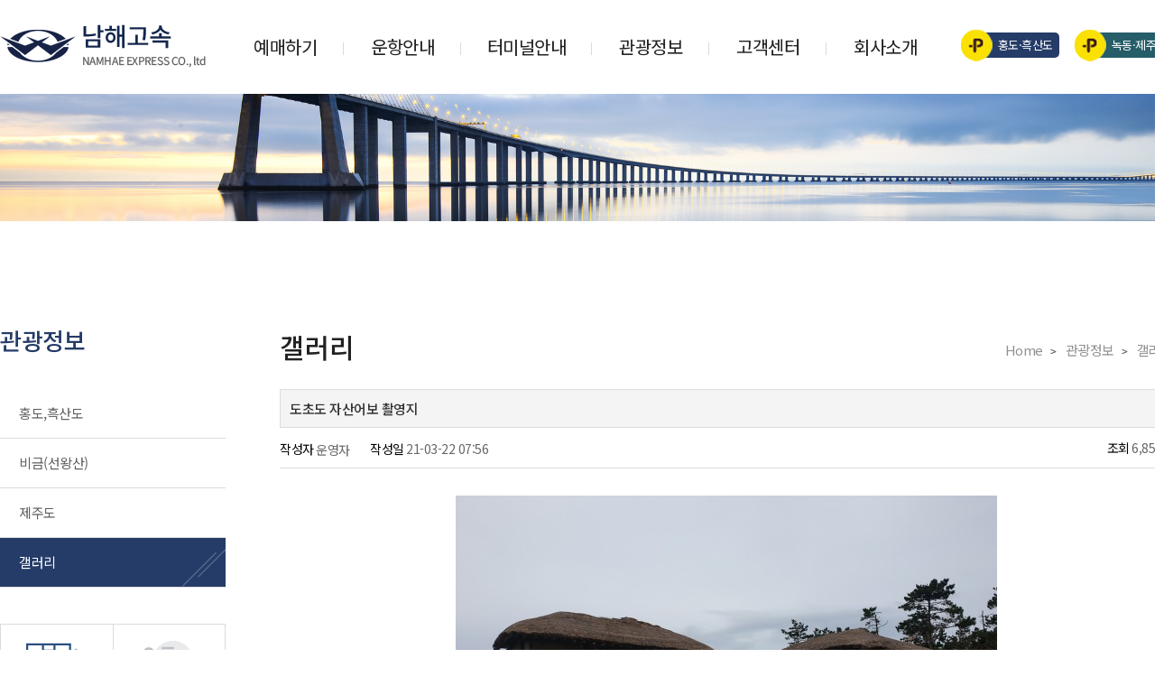

--- FILE ---
content_type: text/html; charset=utf-8
request_url: http://namhaegosok.co.kr/bbs/board.php?bo_table=s4_4&wr_id=86
body_size: 17583
content:
<!doctype html>
<html lang="ko">
<head>
<meta charset="utf-8">
 <meta http-equiv="imagetoolbar" content="no">
<meta http-equiv="X-UA-Compatible" content="IE=edge,chrome=1.1">
 
<title>남해고속</title>

<link rel="stylesheet" type="text/css" href="https://cdn.rawgit.com/moonspam/NanumSquare/master/nanumsquare.css">
<link rel="stylesheet" href="http://namhaegosok.co.kr/theme/namhaegosok/skin/board/gallery/style.css?ver=161020">
<link rel="stylesheet" href="http://fonts.googleapis.com/earlyaccess/notosanskr.css" />
<link rel="stylesheet" href="https://cdn.rawgit.com/theeluwin/NotoSansKR-Hestia/master/stylesheets/NotoSansKR-Hestia.css">
</head>
<link rel="stylesheet" href="http://namhaegosok.co.kr/css/jquery-ui.css">
<link rel="stylesheet" href="http://namhaegosok.co.kr/css/jquery.bxslider.css">
<link rel="stylesheet" href="http://namhaegosok.co.kr/css/font-awesome.min.css">
<link rel="stylesheet" href="http://namhaegosok.co.kr/theme/namhaegosok/css/default/reset.css">
<link rel="stylesheet" href="http://namhaegosok.co.kr/theme/namhaegosok/css/default/layout.css">
<link rel="stylesheet" href="http://namhaegosok.co.kr/theme/namhaegosok/css/default/main.css">
<link rel="stylesheet" href="http://namhaegosok.co.kr/theme/namhaegosok/css/default/sub.css">
<link rel="stylesheet" href="http://namhaegosok.co.kr/theme/namhaegosok/css/default/cnt.css">
<link rel="stylesheet" href="http://namhaegosok.co.kr/theme/namhaegosok/css/default/bbs.css">
<link rel="stylesheet" href="http://namhaegosok.co.kr/css/etc.css">

<!-- 네이버 메타태그 -->
<meta name="naver-site-verification" content="meta name="naver-site-verification" content="453e62097f7443f9515df7b53e2edd3a4e6ee5cf" />

<!-- 일반 메타태그 -->
<meta name="description" content="목포 홍도 흑산도 가거도 신안 여객선사, 고흥녹동항 제주도 여행, 여객화물운송, 예매, 아리온제주호" />
<link rel="canonical" href="" />

<!-- SNS관련 메타태그 -->
<meta property="og:type" content="website" />
<meta property="og:title" content="남해고속" />
<meta property="og:description" content="목포 홍도 흑산도 가거도 신안 여객선사, 고흥녹동항 제주도 여행, 여객화물운송, 예매, 아리온제주호" />
<meta property="og:image" content="" />
<meta property="og:url" content="" />

<!--[if lte IE 8]>
	<script src="http://namhaegosok.co.kr/js/html5.js"></script>
<![endif]-->
<script>
	// 자바스크립트에서 사용하는 전역변수 선언
	var g5_url       = "http://namhaegosok.co.kr";
	var g5_bbs_url   = "http://namhaegosok.co.kr/bbs";
	var g5_is_member = "";
	var g5_is_admin  = "";
	var g5_is_mobile = "";
	var g5_bo_table  = "s4_4";
	var g5_sca       = "";
	var g5_editor    = "smarteditor2";
	var g5_cookie_domain = "";
</script>
<script src="http://namhaegosok.co.kr/js/jquery-1.11.1.js"></script>
<script src="http://namhaegosok.co.kr/js/jquery.menu.js?ver=161020"></script>
<script src="http://namhaegosok.co.kr/js/common.js?ver=161020"></script>
<script src="http://namhaegosok.co.kr/js/wrest.js?ver=161020"></script>
<script src="http://namhaegosok.co.kr/js/jquery-ui.js"></script>
<script src="http://namhaegosok.co.kr/js/jquery.bxslider.js"></script>
<script src="http://namhaegosok.co.kr/js/printThis.js"></script>
<script src="http://namhaegosok.co.kr/theme/namhaegosok/js/index.js"></script>
</head>
<body oncontextmenu="return false" ondragstart="return false" onselectstart="return false">

<!-- Global site tag (gtag.js) - Google Analytics --> 
<script async src="https://www.googletagmanager.com/gtag/js?id=G-PT6BENJ6TQ"></script> 
<script> window.dataLayer = window.dataLayer || []; function gtag(){dataLayer.push(arguments);} gtag('js', new Date()); gtag('config', 'G-PT6BENJ6TQ'); </script> 


<header id="header">
	<div id="header_box">
		<div id="logo">
			<h1>
				<a href="http://namhaegosok.co.kr">
					<img src="http://namhaegosok.co.kr/theme/namhaegosok/images/main/logo.png">
				</a>
			</h1>
		</div>
		<ul class="hd_sns">
			<li><a href="http://pf.kakao.com/_xbTjUxb" target="_blank"><img src="http://namhaegosok.co.kr/theme/namhaegosok/images/main/kakao_icon.png" alt="">홍도·흑산도</a></li>
			<li><a href="http://pf.kakao.com/_PxfHqK" target="_blank"><img src="http://namhaegosok.co.kr/theme/namhaegosok/images/main/kakao_icon.png" alt="">녹동·제주도</a></li>
		</ul>
		<nav class="header_nav">
			<ul>
				<li><a href="http://namhaegosok.co.kr/s1/s1_1.php">예매하기</a>
				<span></span>
					<ul>
						<li><a href="http://namhaegosok.co.kr/s1/s1_1.php">예매안내</a></li>
						<li><a href="http://namhaegosok.co.kr/s1/s1_2.php">홍도,흑산도,가거도<br>/목포</a></li>
						<li><a href="http://namhaegosok.co.kr/s1/s1_3.php">제주도/고흥(녹동)</a></li>
						<!-- <li><a href="http://namhaegosok.co.kr/s1/s1_4.php">예매확인 및 취소</a></li> -->
					</ul>
				</li>
				<li><a href="http://namhaegosok.co.kr/s2/s2_1.php">운항안내</a>
				 <span></span> 
						<ul>
						<li><a href="http://namhaegosok.co.kr/s2/s2_1.php">운항시간표</a></li>
						<li><a href="http://namhaegosok.co.kr/s2/s2_2.php">운임안내 <br>(여객 및 차량)</a></li>
						<li><a href="http://namhaegosok.co.kr/s2/s2_3.php">승선절차 안내</a></li>
						<li><a href="http://namhaegosok.co.kr/s2/s2_4.php">아리온제주호</a></li>
					</ul>
				</li>
				<li><a href="http://namhaegosok.co.kr/s3/s3_1.php">터미널안내</a>
				 <span></span>
					<ul>
						<li><a href="http://namhaegosok.co.kr/s3/s3_1.php">목포연안여객선<br>터미널</a></li>
						<li><a href="http://namhaegosok.co.kr/s3/s3_2.php">녹동신항여객선<br>터미널</a></li>
						<li><a href="http://namhaegosok.co.kr/s3/s3_3.php">제주연안여객선<br>터미널</a></li>
					</ul>
				</li>
				<li><a href="http://tour.shinan.go.kr/home/tour/theme_tour/healing/healing_02/page.wscms" target="_blank">관광정보</a>
				 <span class="sam_1"></span> 
					<ul>
						<li><a href="http://tour.shinan.go.kr/home/tour/theme_tour/healing/healing_02/page.wscms" target="_blank">홍도,흑산도</a></li>
						<li><a href="http://tour.shinan.go.kr/home/tour/island_tour/bigeum/place/place_05/page.wscms" target="_blank">비금(선왕산)</a></li>
						<li><a href="http://www.visitjeju.net/ko/index.jto?menuCd=DOM_000001721002000000" target="_blank">제주도</a></li>
						<li><a href="http://namhaegosok.co.kr/bbs/board.php?bo_table=s4_4">갤러리</a></li>
					</ul>
				</li>
				<li><a href="http://namhaegosok.co.kr/bbs/board.php?bo_table=s5_1">고객센터</a>
				 <span></span> 
					<ul>
						<li><a href="http://namhaegosok.co.kr/bbs/board.php?bo_table=s5_1">공지사항</a></li>
						<li><a href="http://namhaegosok.co.kr/s5/s5_2.php">자주하는 질문</a></li>
						<li><a href="http://namhaegosok.co.kr/bbs/board.php?bo_table=s5_3">이벤트</a></li>
					</ul>
				</li>
				<li><a href="http://namhaegosok.co.kr/s6/s6_1.php">회사소개</a>
				 <span></span> 
					<ul>
						<li><a href="http://namhaegosok.co.kr/s6/s6_1.php">인사말</a></li>
						<li><a href="http://namhaegosok.co.kr/s6/s6_2.php">연혁</a></li>
						<li><a href="http://namhaegosok.co.kr/s6/s6_3.php">선박 안전정보</a></li>
					</ul>
				</li>
			</ul>
			<div class="nav_bg"> </div>
		</nav>
	</div><!-- header_box -->
</header>

<div id="sub_visual" class="sub_visual_404">
	<article class="main_visual_area">
		<ul class="sub_visual">
							<li><img src="http://namhaegosok.co.kr/theme/namhaegosok/images/sub/subvisuimg4.png"></li>
					</ul>

</div>
<div id="sub_layout" class="sub_layout_404">
	<div id="ln_area">
		<h2 class="h2_label">관광정보</h2>
		<ul class="ln">
							<li class=""><a href="http://tour.shinan.go.kr/home/tour/theme_tour/healing/healing_02/page.wscms">홍도,흑산도</a></li>
				<li class=""><a href="http://tour.shinan.go.kr/home/tour/island_tour/bigeum/place/place_05/page.wscms">비금(선왕산)</a></li>
				<li class=""><a href="http://www.visitjeju.net/ko/index.jto?menuCd=DOM_000001721002000000">제주도</a></li>
				<li class="current"><a href="http://namhaegosok.co.kr/bbs/board.php?bo_table=s4_4">갤러리</a></li>
					</ul>
			<div class="ln_box">
				<ul class="ln_bottom">
					<li>
						<a href="http://namhaegosok.co.kr/s1/s1_1.php">
							<figure class="cnt_center_img1">
								<img src="http://namhaegosok.co.kr/theme/namhaegosok/images/main/main_cnt1.png">
							</figure>
							<p>예매안내</p>
						</a>
					</li>
					<li>
						<a href="http://namhaegosok.co.kr/s2/s2_1.php">
							<figure class="cnt_center_img2">
								<img src="http://namhaegosok.co.kr/theme/namhaegosok/images/main/main_cnt2.png">
							</figure>
							<p>운항시간표</p>
						</a>
					</li>
					<li>
						<a href="http://namhaegosok.co.kr/s5/s5_2.php">
							<figure class="cnt_center_img3">
								<img src="http://namhaegosok.co.kr/theme/namhaegosok/images/main/main_cnt3.png">
							</figure>
							<p>자주하는 질문</p>
						</a>
					</li>
					<li>
						<a href="http://namhaegosok.co.kr/s2/s2_3.php#pass">
							<figure class="cnt_center_img4">
								<img src="http://namhaegosok.co.kr/theme/namhaegosok/images/main/main_cnt4.png">
							</figure>
							<p>신분증 인정범위</p>
						</a>
					</li>
				</ul>
		</div>

	</div>
	<div id="sub_cnt">
		<div class="feedback">
											<h3 class="h3_label">갤러리</h3>
									<div class="process">
				<span class="home">Home</span>
				<span class="arrow"><img src="http://namhaegosok.co.kr/theme/namhaegosok/images/sub/arrow.png" alt="" /></span>
				<span class="path">관광정보</span>
			

				<span class="arrow"><img src="http://namhaegosok.co.kr/theme/namhaegosok/images/sub/arrow.png" alt="" /></span>
				<span class="path">갤러리</span>
				<!-- <span class="arrow"><img src="http://namhaegosok.co.kr/theme/namhaegosok/images/sub/arrow.png" alt="" /></span> -->
				<!-- <span class="path"></span> -->
			</div>	
		
</div><script src="http://namhaegosok.co.kr/js/viewimageresize.js"></script>
<!-- 게시물 읽기 시작 { -->
<article id="bo_v" style="width:100%">
	<header class="view_title"><!-- 글 제목 -->
		<h1 id="">
			도초도 자산어보 촬영지		</h1>
	</header>
	<section id="" class="page_info"><!-- 페이지 정보 -->
		<h2>페이지 정보</h2>
		<span class="p_i_box">
			<span class="head">작성자</span>
			<span class="text">
				<span class="sv_member">운영자</span>							</span>
		</span>
		<span class="p_i_box">
			<span class="head">작성일</span>
			<span class="text">21-03-22 07:56</span>
		</span>
		<span class="p_i_box fr">
			<span class="head">조회</span>
			<span class="text">6,854회</span>
		</span>
	</section>
		
			<section id="" class="link_area">
			<h2>관련링크</h2>
			<ul>
							</ul>
		</section>
	
	<section id="bo_v_atc" class="read_area">
		<h2 id="bo_v_atc_title">본문</h2>
		<div id="bo_v_img">
</div>
		<div id="bo_v_con">
			<p align="center" style="text-align:center;"><a href="http://namhaegosok.co.kr/bbs/view_image.php?fn=%2Fdata%2Feditor%2F2103%2F499b052fd81497908214b3f1d73876e5_1616367346_9074.jpg" target="_blank" class="view_image"><img src="http://namhaegosok.co.kr/data/editor/2103/thumb-499b052fd81497908214b3f1d73876e5_1616367346_9074_600x292.jpg" alt="499b052fd81497908214b3f1d73876e5_1616367346_9074.jpg"/></a></p><div align="center" style="text-align:center;"></div><p> </p><p> </p><p align="center" style="text-align:center;"> <span style="font-size:12pt;">도초도 (영화)자산어보 촬영지 <span style="font-size:12pt;">| (주)남해고속</span></span> </p>					</div><!-- 본문 내용 시작 { -->
		
		
			</section>

		
	<div class="btn_area"><!-- 게시물 상단 버튼 시작 { -->
					<div class="btn_area_left">
									<a href="./board.php?bo_table=s4_4&amp;wr_id=87" class="btn_normal">이전글</a>
													<a href="./board.php?bo_table=s4_4&amp;wr_id=85" class="btn_normal">다음글</a>
							</div>
				<div class="btn_area_right">
																		<a href="./board.php?bo_table=s4_4&amp;page=&sca=" class="btn_normal">목록</a>
								</div>
	</div>
</article>

<script>
		function board_move(href){
		window.open(href, "boardmove", "left=50, top=50, width=500, height=550, scrollbars=1");
	}
</script>
<script>
	$(function() {
		$("a.view_image").click(function() {
			window.open(this.href, "large_image", "location=yes,links=no,toolbar=no,top=10,left=10,width=10,height=10,resizable=yes,scrollbars=no,status=no");
			return false;
		});
		// 추천, 비추천
		$("#good_button, #nogood_button").click(function() {
			var $tx;
			if(this.id == "good_button")
				$tx = $("#bo_v_act_good");
			else
				$tx = $("#bo_v_act_nogood");

			excute_good(this.href, $(this), $tx);
			return false;
		});
		// 이미지 리사이즈
		$("#bo_v_atc").viewimageresize();
	});
	function excute_good(href, $el, $tx){
		$.post(
			href,
			{ js: "on" },
			function(data) {
				if(data.error) {
					alert(data.error);
					return false;
				}
				if(data.count) {
					$el.find("strong").text(number_format(String(data.count)));
					if($tx.attr("id").search("nogood") > -1) {
						$tx.text("이 글을 비추천하셨습니다.");
						$tx.fadeIn(200).delay(2500).fadeOut(200);
					} else {
						$tx.text("이 글을 추천하셨습니다.");
						$tx.fadeIn(200).delay(2500).fadeOut(200);
					}
				}
			}, "json"
		);
	}
</script>
<!-- } 게시글 읽기 끝 -->
		</section>	</div><!--// sub_cont -->
</div><!--// sub_wrap -->
<footer>
	<div class="footer center sf">
		<div class="ft_top center">
			<div class="ft_sub">
				<dl>
					<dd class="ft_fir_dd">(주)남해고속&nbsp;&nbsp;대표 : 성기순&nbsp;&nbsp;I&nbsp;&nbsp;사업자등록번호 : 411-81-02115</dt>
					<dd class="akjshd smol"><span class="text_bb">본</span> : 전남 목포시 해안로 182 연안여객선터미널 3층 <span>Tel. 061) 244 - 9915  &nbsp;&nbsp;&nbsp;&nbsp;&nbsp;Fax. 061) 245 - 0154</span></dd>
					<dd class="nanerj smol"><span class="text_bb">녹동지점</span> : 전남 고흥군 도양읍 비봉로 266-16 연안여객선터미널 2층 <span>Tel. 061) 842 - 6111 &nbsp;&nbsp;&nbsp;&nbsp;&nbsp;Fax. 061) 842 - 6113</span></dd>
					<dd class="nanerj smol"><span class="text_bb">제주지점</span> : 제주특별자치도 제주시 임항로 111 연안여객선터미널 2층 <span>Tel. 064) 723 - 9700 &nbsp;&nbsp;&nbsp;&nbsp;&nbsp;Fax. 064) 723 - 9706</span></dd>
					<dd class="nanerj">Copyright &copy; 2018 (주)남해고속 All rights reserved.</dd>
				</dl>
			</div>
			<div class="ft_btm">
			<div class="ft_sub clear">
				<div class="ft_menu">
					<ul>
						<li class="bl">
							<a href="http://namhaegosok.co.kr/s_common/layer_privacy.php" target="iFrame_area" class="btn_privacy" onclick="layerpopup('이용약관','700','400');">이용약관</a>&nbsp;│&nbsp;
						</li>
						<li class="bl">
							<a href="http://namhaegosok.co.kr/theme/namhaegosok/images/common/Terms_and_conditions_220330.pdf" target="_blank">고흥(녹동)/제주 운송약관</a>&nbsp;│&nbsp;
						</li>
						<li class="bl">
							<a href="http://namhaegosok.co.kr/theme/namhaegosok/images/common/Coastal_Passenger_Ship_Transportation_Co.,_Ltd._Namhae_Mul_Head_Office_220215.pdf" target="_blank">홍도,흑산도,가거도/목포 운송약관</a>&nbsp;│&nbsp;
						</li>
						<li class="last_wsdjk">
							<a href="http://namhaegosok.co.kr/theme/namhaegosok/images/common/Coastal_Passenger_Carrying_Conditions_(Total)_Mokpo_Daeheung_Trading_Co..pdf" target="_blank">(합)대흥 운송약관</a>
						</li>
					</ul>
				</div>
				<!-- <p class="ims"><a href="http://inpiad.net" target="_blank">IMS</a></p> -->
				<div class="ft_sns af">
					<ul class="">
						<li class="sns">
							<a href="https://www.facebook.com/namhaegosok" target="_blank">
								<img src="http://namhaegosok.co.kr/theme/namhaegosok/images/sub/sns01.png">
							</a>
						</li>
						<li class="sns">
							<a href="https://www.youtube.com/channel/UCKF721eJuqjG62TrIA5CRUg" target="_blank">
								<img src="http://namhaegosok.co.kr/theme/namhaegosok/images/sub/sns02.png">
							</a>
						</li>
						<li class="sns">
							<a href="https://blog.naver.com/namhaeexpress" target="_blank">
								<img src="http://namhaegosok.co.kr/theme/namhaegosok/images/sub/sns03.png">
							</a>
						</li>
						<li class="sns">
							<a href="https://www.instagram.com/namhaegosok/?r=nametag" target="_blank">
								<img src="http://namhaegosok.co.kr/theme/namhaegosok/images/sub/sns05.png">
							</a>
						</li>

					</ul>
				</div>
			</div>
		</div>
	</div>
		</div>
</footer>
<div class="layer_popup">
	<iframe src="" name="iFrame_area"></iframe>
</div>	<a href="http://namhaegosok.co.kr/bbs/board.php?bo_table=s4_4&amp;wr_id=86&amp;device=mobile" id="device_change">모바일 버전으로 보기</a>
<script>
	$(function() {
		// 폰트 리사이즈 쿠키있으면 실행
		font_resize("container", get_cookie("ck_font_resize_rmv_class"), get_cookie("ck_font_resize_add_class"));
	});
</script>


<!-- ie6,7에서 사이드뷰가 게시판 목록에서 아래 사이드뷰에 가려지는 현상 수정 -->
<!--[if lte IE 7]>
<script>
$(function() {
    var $sv_use = $(".sv_use");
    var count = $sv_use.length;

    $sv_use.each(function() {
        $(this).css("z-index", count);
        $(this).css("position", "relative");
        count = count - 1;
    });
});
</script>
<![endif]-->

</body>
</html>

<!-- 사용스킨 : theme/gallery -->


--- FILE ---
content_type: text/css
request_url: http://namhaegosok.co.kr/theme/namhaegosok/css/default/reset.css
body_size: 17593
content:
@charset "utf-8";
body { margin:0; padding:0; font-family: 'Noto Sans KR', sans-serif;font-size:14px; font-weight: 400;letter-spacing: -0.5px; -ms-word-break: keep-all; word-break:keep-all; }

iframe body{min-width:auto}
/* 초기화 */
html { overflow-y:auto; }
html, h1, h2, h3, h4, h5, h6, form, fieldset, img { margin:0; padding:0; border:0; }
h1, h2, h3, h4, h5, h6 { font-size:13px; letter-spacing: -0.5px;-ms-word-break: keep-all;
word-break: keep-all; }
article, aside, details, figcaption, figure, footer, header, hgroup, menu, nav, section { display:block; }
legend { position:absolute; font-size:0; line-height:0; text-indent:-9999em; overflow:hidden; }
label, input, button, select, img { vertical-align:middle; }
input, button { margin:0; padding:0; font-size:13px; }
button { cursor:pointer; }
input[type=text], input[type=password], input[type=submit], input[type=image], button { border-radius:0; font-size:13px; -webkit-appearance:none; }
textarea, select { font-size:13px; font-family:dotum; }
textarea { border-radius:0; -webkit-appearance:none; }
select { margin:0; }
img { max-width:100%; }
p { margin:0; padding:0; letter-spacing: -0.5px; word-break:break-all; -ms-word-break: keep-all;
word-break: keep-all; }
hr { display:none; }
pre { font-size:13px; overflow-x:scroll; }
/* 팝업레이어 */
#hd_pop {z-index:1000;position:relative;margin:0 auto;width:100%;height:0; }
#hd_pop h2 {position:absolute;font-size:0;text-indent:-9999em;line-height:0;overflow:hidden}
.hd_pops {position:absolute;border:1px solid #e9e9e9;background:#fff}
.hd_pops_con {}
.hd_pops_footer {padding:10px 0;background:#000;color:#fff;text-align:right}
.hd_pops_footer button {margin-right:5px;padding:5px 10px;border:0;background:#393939;color:#fff}

/* 상단 레이아웃 */


#gnb_open {position:absolute;top:10px;right:60px;padding:0 10px;height:2.6em;border:0;background:#333;color:#fff;font-size:1em;letter-spacing:-0.1em}
#gnb {display:none;background:#282828}
#gnb a {display:block;color:#efefef}
.gnb_1da {padding:10px;border-top:1px solid #191919}
.gnb_2dul {background:#383838}
.gnb_2da {padding:10px;border-top:1px solid #282828}
.gnb_2da span:before {display:inline-block;margin:0 10px 0 0;color:#666;content:'▶'}
#gnb_close {display:block;margin:0;padding:10px 0;width:100%;border:0;background:#000;color:#fff}

#gnb_empty {padding:20px 0;color:#fff;text-align:center;line-height:2em}
#gnb_empty a {display:inline;text-decoration:underline}

#hd_sch_open {position:absolute;top:10px;right:10px;padding:0 10px;height:2.6em;border:0;background:#333;color:#fff;font-size:1em;letter-spacing:-0.1em}
#hd_sch {display:none;border-top:1px solid #181818;background:#282828;text-align:center}
#hd_sch h2 {position:absolute;font-size:0;text-indent:-9999em;line-height:0;overflow:hidden}
#hd_sch form {position:relative;padding:30px 0}
#hd_sch #sch_stx {height:30px;border:1px solid #181818;background:#323232 !important;line-height:2.5em;vertical-align:middle;color:#bbb}
#hd_sch #sch_submit {margin:0;padding:0 10px;height:32px;border:0;background:#000;color:#fff;vertical-align:middle}
#hd_sch #sch_close {display:block;margin:0;padding:10px 0;width:100%;border:0;background:#000;color:#fff}

#hd_nb {clear:both;background:#ecf0f7;text-align:center}
#hd_nb li {display:inline-block}
#hd_nb li:nth-last-of-type(1) {border-right:0 !important}
#hd_nb a {display:inline-block;padding:10px 7px;text-decoration:none}

#lnb {}
#lnb ul {margin:0;padding:0;border-bottom:1px solid #e7f1ed;list-style:none}
#lnb ul:after {display:block;visibility:hidden;clear:both;content:""}
#lnb li {float:left;margin-bottom:-1px;width:25%}
#lnb a {display:block;padding:10px 0;border-right:1px solid #e7f1ed;border-bottom:1px solid #e7f1ed;color:#000;text-align:center;text-decoration:none}
#lnb li:nth-of-type(4n) a {border-right:0}

/* 중간 레이아웃 */
#wrapper {margin:20px 0}
#wrapper:after {display:block;visibility:hidden;clear:both;content:""}

#container {position:relative;min-height:300px}
#container:after {display:block;visibility:hidden;clear:both;content:""}
#container_title {margin:0 10px 20px;font-size:1.2em;font-weight:bold}

/* 텍스트 크기 조절 */
#text_size {margin:0 0 10px;text-align:center}
#text_size button {margin:0;padding:2px 2px 1px;border:1px solid #c3c6ca;background:transparent;vertical-align:middle}
.ts_up {font-size:1.167em !important}
.ts_up2 {font-size:1.3em !important}

/* 하단 레이아웃 */
#ft {;border-top:1px solid #dde4e9;background:#f2f5f9}
#ft h1 {width:0;height:0;font-size:0;line-height:0;overflow:hidden}
#ft p {margin:0;padding:10px 0;line-height:1.8em}

#ft_copy {padding:10px;background:#414141;color:#fff;line-height:2em}
#ft_copy #ft_company {text-align:center}
#ft_copy #ft_company a {display:inline-block;padding:5px 10px}
#ft_copy b {color:inherit}
#ft_copy a {color:inherit;text-decoration:none}

/* 게시물 선택복사 선택이동 */
#copymove {}
.copymove_current {float:right;color:#ff3061}
.copymove_currentbg {background:#f4f4f4}

/* 화면낭독기 사용자용 */
#hd_login_msg {position:absolute;top:0;left:0;width:0;height:0;overflow:hidden}
.msg_sound_only, .sound_only {display:inline-block;position:absolute;top:0;left:0;margin:0 !important;padding:0 !important;width:1px !important;height:1px !important;font-size:0 !important;line-height:0 !important;overflow:hidden}

/* 본문 바로가기 */
.to_content a {z-index:100000;position:absolute;top:0;left:0;width:0;height:0;font-size:0;line-height:0;overflow:hidden}

/* 이미지 등비율 리사이징 */
.img_fix {width:100%;height:auto}

/* 캡챠 자동등록(입력)방지 기본 - PC */
#captcha {display:inline-block;position:relative;}
#captcha legend {position:absolute;margin:0;padding:0;font-size:0;line-height:0;text-indent:-9999em;overflow:hidden;font-size:0}
#captcha audio {display:block;margin:0 0 5px;width:187px}
#captcha #captcha_img {width:160px;height:60px;border:1px solid #e9e9e9;margin-bottom:3px;margin-right:32px;vertical-align:top}
#captcha #captcha_reload {position:absolute;top:31px;left:161px;width:31px;height:31px;background:url('../../../../img/captcha.png') no-repeat  0 -30px;border:none;border-top:1px solid #ccc;overflow:hidden;cursor:pointer;text-indent:-9999px;}
#captcha #captcha_key {margin:0;padding:0 5px;width:70px;height:60px;border:1px solid #b8c9c2;background:#f7f7f7;font-size:1.333em;font-weight:bold;text-align:center;line-height:2.8em;vertical-align:top}
#captcha #captcha_info {display:block;margin:5px 0 0;font-size:0.95em;letter-spacing:-0.1em}
#captcha #captcha_mp3 {position:absolute;top:0;left:161px;width:31px;height:31px;background:url('../../../../img/captcha.png') no-repeat; vertical-align:top;overflow:hidden;cursor:pointer;text-indent:-9999px;border:none}

/* 캡챠 자동등록(입력)방지 기본 - mobile */
#captcha.m_captcha legend {position:absolute;margin:0;padding:0;font-size:0;line-height:0;text-indent:-9999em;overflow:hidden;font-size:0}
#captcha.m_captcha audio {display:block;margin:0 0 5px;width:187px}
#captcha.m_captcha #captcha_img {width:160px;height:60px;border:1px solid #e9e9e9;margin-bottom:3px;display:block;}
#captcha.m_captcha #captcha_reload {width:31px;height:31px;background:url('../../../../img/captcha.png') no-repeat  0 -30px;border:none;overflow:hidden;cursor:pointer;text-indent:-9999px;position:static}
#captcha.m_captcha #captcha_key {margin:0;padding:0 5px;width:115px;height:29px;border:1px solid #b8c9c2;background:#f7f7f7;font-size:1.333em;font-weight:bold;text-align:center;line-height:29px;margin-left:3px}
#captcha.m_captcha #captcha_info {display:block;margin:5px 0 0;font-size:0.95em;letter-spacing:-0.1em}
#captcha.m_captcha #captcha_mp3 {width:31px;height:31px;background:url('../../../../img/captcha.png') no-repeat; vertical-align:top;overflow:hidden;cursor:pointer;text-indent:-9999px;border:none}


/*단축키일람 */
.btn_cke_sc{background:#333;color:#fff;padding:5px;border:none;margin-bottom:5px}
.cke_sc_def {margin:0 0 5px;padding:10px;border:1px solid #ccc;background:#f7f7f7;text-align:center}
.cke_sc_def dl{margin:0 0 5px;text-align:left;zoom:1}
.cke_sc_def dl:after {display:block;visibility:hidden;clear:both;content:""}
.cke_sc_def dt, .cke_sc_def dd {float:left;margin:0;padding:5px 0;border-bottom:1px solid #e9e9e9}
.cke_sc_def dt {width:50%;font-weight:bold}
.cke_sc_def dd {width:50%}
.btn_cke_sc_close{background:#333;padding:5px;border:none;color:#fff}

/* 버튼 */
a.btn01 {display:inline-block;padding:8px 7px 7px;border:1px solid #ccc;background:#fafafa;color:#000;text-decoration:none;vertical-align:middle}
a.btn01:focus, a.btn01:hover {text-decoration:none}
button.btn01 {display:inline-block;margin:0;padding:7px;border:1px solid #ccc;background:#fafafa;color:#000;text-decoration:none}
a.btn02 {display:inline-block;padding:8px 7px 7px;border:1px solid #3b3c3f;background:#4b545e;color:#fff;text-decoration:none;vertical-align:middle}
a.btn02:focus, .btn02:hover {text-decoration:none}
button.btn02 {display:inline-block;margin:0;padding:7px;border:1px solid #3b3c3f;background:#4b545e;color:#fff;text-decoration:none}

.btn_confirm {text-align:center} /* 서식단계 진행 */

.btn_submit { display:inline-block; width:120px; height:40px; border:0;background:#666;color:#fff; }
fieldset .btn_submit {padding:0 7px;height:24px;line-height:1em}

a.btn_cancel {display:inline-block;padding:8px 7px 7px;border:1px solid #ccc;background:#fafafa;color:#000;text-decoration:none;vertical-align:middle}
button.btn_cancel {display:inline-block;padding:7px;border:1px solid #ccc;background:#fafafa;color:#000;vertical-align:top;text-decoration:none}

a.btn_frmline, button.btn_frmline {display:inline-block;padding:0 5px;height:1.9em;border:0;background:#333;color:#fff;letter-spacing:-0.1em;text-decoration:none;vertical-align:top;line-height:1.9em} /* 우편번호검색버튼 등 */
button.btn_frmline {font-size:1em}

/* 게시판용 버튼 */
a.btn_b01 {display:inline-block;margin:0 0 3px;padding:8px 15px 7px;border:1px solid #d9ded9;background:#fff;color:#000;text-decoration:none;vertical-align:middle}
a.btn_b01:focus, .btn_b01:hover {text-decoration:none}
a.btn_b02 {display:inline-block;margin:0 0 3px;padding:8px 7px 7px;border:1px solid #3b3c3f;background:#4b545e;color:#fff;text-decoration:none;vertical-align:middle}
a.btn_b02:focus, .btn_b02:hover {text-decoration:none}
a.btn_admin {display:inline-block;margin:0 0 3px;padding:8px 7px 7px;border:1px solid #e8180c;background:#e8180c;color:#fff;text-decoration:none;vertical-align:middle} /* 관리자 전용 버튼 */
a.btn_admin:focus, a.btn_admin:hover {text-decoration:none}

/* 댓글 스타일 */
.cnt_cmt {display:inline-block;margin:0 0 0 3px;font-weight:bold}

/* 기본테이블 */
.tbl_wrap {margin:0 10px 10px}
.tbl_wrap table {width:100%;border-collapse:collapse;border-spacing:0}
.tbl_wrap caption {padding:10px 0;color:#4b8b99;font-weight:bold;text-align:left}

.tbl_head01 {}
.tbl_head01 caption {padding:0 0 10px;color:#777;text-align:left}
.tbl_head01 thead th {padding:12px 0;border-top:1px solid #d1dee2;border-bottom:1px solid #d1dee2;background:#e5ecef;color:#383838;font-size:0.95em;text-align:center;letter-spacing:-0.1em}
.tbl_head01 thead a {color:#383838}
.tbl_head01 thead th input {vertical-align:top} /* middle 로 하면 게시판 읽기에서 목록 사용시 체크박스 라인 깨짐 */
.tbl_head01 tfoot th {border-top:1px solid #666;border-bottom:1px solid #666;background:#484848;color:#fff}
.tbl_head01 tfoot td {border-color:#666;background:#484848;color:#fff;font-weight:bold;text-align:center}
.tbl_head01 tbody th {padding:5px 0;border-top:1px solid #e9e9e9;border-bottom:1px solid #e9e9e9}
.tbl_head01 td {padding:5px;border-top:1px solid #e9e9e9;border-bottom:1px solid #e9e9e9;line-height:1.5em;word-break:break-all}

.tbl_head02 {}
.tbl_head02 caption {padding:0 0 10px;color:#777;text-align:left}
.tbl_head02 thead th {padding:5px 0;border-top:1px solid #d1dee2;border-bottom:1px solid #d1dee2;background:#e5ecef;color:#383838;font-size:0.95em;text-align:center;letter-spacing:-0.1em}
.tbl_head02 thead a {color:#383838}
.tbl_head02 thead th input {vertical-align:top} /* middle 로 하면 게시판 읽기에서 목록 사용시 체크박스 라인 깨짐 */
.tbl_head02 tfoot th {border-top:1px solid #666;border-bottom:1px solid #666;background:#484848;color:#fff}
.tbl_head02 tfoot td {border-color:#666;background:#484848;color:#fff;font-weight:bold;text-align:center}
.tbl_head02 tbody th {padding:5px 0;border-top:1px solid #e9e9e9;border-bottom:1px solid #e9e9e9}
.tbl_head02 td {padding:5px 3px;border-top:1px solid #e9e9e9;border-bottom:1px solid #e9e9e9;line-height:1.4em;word-break:break-all}

/* 폼 테이블 */
.tbl_frm01 {}
.tbl_frm01 th {padding:10px 0;width:90px;border:1px solid #e9e9e9;border-left:0;text-align:left}
.tbl_frm01 td {padding:10px 5px;border-top:1px solid #e9e9e9;border-bottom:1px solid #e9e9e9;background:transparent}
.tbl_frm01 textarea, .frm_input { display:inline-block; height:40px; line-height:40px; padding:0 10px; font-size:16px; font-weight:400; border:1px solid #ddd; background:#fff; vertical-align:middle; line-height:1.8em; -webkit-appearance:none}
.tbl_frm01 textarea {width:100%;height:100px}
.tbl_frm01 a {text-decoration:none}
.tbl_frm01 .frm_file {display:block;margin-bottom:5px;width:100%}
.tbl_frm01 .frm_info {display:block;padding:5px 0 0;color:#666;line-height:1.3em}



.email_box h1{text-align: center; font-size: 17px;}



@media (max-width:340px) {
	.tbl_frm01 textarea, .frm_input { max-width:47%; }
}


/* 자료 없는 목록 */
.empty_table {padding:20px 0 !important;text-align:center}
.empty_list {padding:20px 0 !important;text-align:center}

/* 필수입력 */
.required, textarea.required { }

/* 테이블 항목별 정의 */
.td_board {width:120px;text-align:center}
.td_category {width:80px;text-align:center}
.td_chk {width:30px;text-align:center}
.td_date {width:60px;text-align:center}
.td_datetime {width:150px;text-align:center}
.td_group {width:100px;text-align:center}
.td_mb_id {width:100px;text-align:center}
.td_mng {width:80px;text-align:center}
.td_name {width:100px;text-align:left}
.td_nick {width:100px;text-align:center}
.td_num {width:50px;text-align:center}
.td_numbig {width:80px;text-align:center}
.td_stat {width:60px;text-align:center}

.txt_active {color:#5d910b}
.txt_done {color:#e8180c}
.txt_expired {color:#ccc}
.txt_rdy {color:#8abc2a}

/* 새창 기본 스타일 */
.new_win {}
.new_win #win_title {margin:0 0 20px;padding:20px;border-top:3px solid #4e5d60;border-bottom:1px solid #e9e9e9;font-size:1.2em}
.new_win #win_title .sv {font-size:0.75em;line-height:1.2em}
.new_win .tbl_wrap {margin:0 20px}
.new_win .win_ul {margin:-20px 0 20px 0;padding:0 20px;border-bottom:1px solid #455255;background:#484848;list-style:none}
.new_win .win_ul:after {display:block;visibility:hidden;clear:both;content:""}
.new_win .win_ul li {float:left;margin-left:-1px}
.new_win .win_ul a {display:block;padding:10px;border-right:1px solid #455255;border-left:1px solid #455255;color:#fff;font-weight:bold;text-decoration:none}
.new_win .win_desc {padding:10px 20px}

.new_win .win_btn {clear:both;margin:20px;text-align:center}
.new_win .win_btn a {display:inline-block;padding:0 10px;height:2.5em;background:#666;color:#fff;text-decoration:none;vertical-align:middle;line-height:2.5em}
.new_win .win_btn button {display:inline-block;padding:0 10px;height:2.5em;border:0;background:#666;color:#fff;text-decoration:none;line-height:2.5em}
.new_win .win_btn input {padding:0 10px;height:2.5em;line-height:2.5em}

/* 검색결과 색상 */
.sch_word {color:#ff3061}

/* 사이드뷰 */
.sv_wrap {display:inline-block;position:relative;font-weight:normal}
.sv_wrap .sv {z-index:1000;display:none;margin:5px 0 0;border:1px solid #283646}
.sv_wrap .sv a {display:inline-block;margin:0;padding:3px;width:94px;border-bottom:1px solid #283646;background:#111;color:#fff !important}
.sv_wrap a:focus, .sv_wrap a:hover, .sv_wrap a:active {text-decoration:none}
.sv_on {display:block !important;position:absolute;top:10px;left:20px;width:auto;height:auto}
.sv_nojs .sv {display:block}

/* 페이징 */
.pg_wrap {clear:both;margin:0 0 20px;padding:20px 0 0;text-align:center}
.pg {}
.pg_page, .pg_current {display:inline-block;padding:0 8px;height:25px;color:#000;letter-spacing:0;line-height:2.2em;vertical-align:middle}
.pg a:focus, .pg a:hover {text-decoration:none}
.pg_page {background:#e4eaec;text-decoration:none}
.pg_start, .pg_prev {/* 이전 */}
.pg_end, .pg_next {/* 다음 */}
.pg_current {display:inline-block;margin:0 4px 0 0;background:#333;color:#fff;font-weight:normal}

/* PC화면으로 */
#device_change {display:block;margin:5px;padding:5px 0;border:1px solid #eee;border-radius:2em;color:#000;font-size:2em;text-decoration:none;text-align:center}

/* 사용자 정의 *******************************************************************************************************************************************************************************/

/* 아이디&패스워드 찾기 */
.lost_pw { width:auto; max-width:800px; margin:0 auto; overflow:hidden; }
.lost_pw > h1 { display:none; }
.lost_pw .lost_pw_box { display:block; margin-bottom:30px; padding:30px 30px; border:1px solid #ddd; overflow:hidden; }
.lost_pw .win_btn { margin:0 auto; text-align:center; }
.lost_pw input[type=submit] { display:inline-block; width:150px; height:40px; color:#fff; background:#000; border:0; outline:0; }
.lost_pw button { display:inline-block; width:150px; height:40px; color:#333; background:#ccc; border:0; outline:0; }

--- FILE ---
content_type: text/css
request_url: http://namhaegosok.co.kr/theme/namhaegosok/css/default/layout.css
body_size: 9383
content:

/* HTML5 display-role reset for older browsers */
article, aside, details, figcaption, figure, 
footer, header, hgroup, menu, nav, section {
display: block;}
ol, ul {list-style: none;}
li{list-style: none;}
a{text-decoration: none;}
.af::after{clear: both; display: block; content: "";}
/* 헤더 */

#header{width: 100%; height: 104px; background: #fff; position: relative;}
#header_box{width: 1300px; margin: 0 auto;}
#logo{float: left; }
#logo > h1{padding-top: 15px;}
nav{float: right; height: 104px;}
.header_nav ul{margin:0; padding: 0;}
nav > ul > li{position: relative;float: left; width: 130px; height: 104px; line-height: 104px;}
nav > ul > li:before{position: absolute; content:''; width: 1px; height: 14px; background: #dbdbdb; right: 0;top: 47px;}
nav > ul > li:last-child:before{background:0; }
nav > ul > li > a{display: block;font-size: 20px; color: #202020; text-align: center;}
nav > ul > li > span{display: none; position: absolute; background:#13264d; width: 20px; height: 2px; bottom: 11px; left: 50%; margin-left: -10px; z-index: 99999999;}
nav > ul > li:hover > a{color: #1eb7d8;}
nav > ul > li:last-child > span{margin-left: -5px;}
nav > ul > li:last-child > span{left: 60%;}
nav > ul > li:last-child{width: 100px;}
nav > ul > li:last-child > a{text-align: right;}
nav > ul > li:nth-child(3){width: 145px;}
nav > ul > li > ul{display: none; position: absolute; z-index: 99999; background: #ffffff; margin: 0; padding: 0; width: 100%; top: 104px;}
nav > ul > li:nth-child(3) > ul{width: 145px;}
nav > ul > li:last-child > ul{width: 130px;}
nav > ul > li > ul > li:first-child{padding-top: 20px;}
nav > ul > li > ul > li:last-child{padding-bottom: 30px;}
nav > ul > li > ul > li{height: auto; line-height: 25px; text-align: center;padding-bottom: 10px; }
nav > ul > li > ul > li > a{display: block;line-height: 24px; text-align: center; font-size: 15px; color: #505050; font-weight: 400;}
nav > ul > li > ul > li > a:hover{color: #13264d; text-decoration: underline;}

.hd_sns {float: right;padding: 0;margin: 0;margin-left: 55px;}
.hd_sns:after {display: block;content: '';clear: both;}
.hd_sns li {float: left;margin-left: 7px;margin-top: 36px; border-radius:5px}
.hd_sns li:nth-child(1) {background-color:#253c68; margin-right:23px;}
.hd_sns li:nth-child(2) {background-color:#255d68;}
.hd_sns li a {width:96px; line-height:28px; display:block; position:relative; color: #fff; padding-left:20px; text-align:center; box-sizing:border-box; font-size:13px; font-weight:400;}
.hd_sns li a img {position:absolute; top:-3.5px; left:-13px;}

footer{
	width: 100%;
	height: 177px;
	background: #fff;
	color: #404040;
	overflow: hidden;
	border-top: 1px solid #dbdbdb;
}
.ft_sub{
	float: left;
	text-align: left;
	margin-top: 15px;
}
.ft_sub dd{
	margin-left: 0;
	line-height: 26px;
	font-size: 14px;
	color: #606060;
	font-weight: 400;
}

.ft_sub dl dd.ft_fir_dd{position: relative;}


.ft_btm{
	position: relative;
	float: right;
}
.ft_menu > ul {overflow: hidden;}
.ft_menu > ul > li{
	float: left;

}
.ft_menu > ul > li.last_wsdjk{padding-right: 0;}

.ft_menu > ul > li:hover {
    text-decoration: underline;
}
.ft_menu > ul > li > a{
	position: relative;
	color: #404040;
	font-size: 15px;
	font-weight: 400;
}
.ft_menu > ul > li.bl > a{padding-right: 0px;}
/* .ft_menu > ul > li.bl > a:before{	position: absolute;content:'';width: 1px;	height: 11px;background: #dbdbdb;	right: 8px;top: 7px;} */
.ft_menu > ul{padding-left: 0; width: 650px;}

.ft_sns li{float: left; margin-left: 10px;}
.ft_sns li a{width: 100%;}

.ft_sns ul{float: right;}


/* ln 하단 메뉴 */

.ln_box{float: left; -webkit-box-sizing: border-box;-moz-box-sizing: border-box;box-sizing: border-box; overflow: hidden; margin-top: 30px;}
.ln_box > ul{margin: 10px 0 0 0 ; padding: 0;}
.ln_box > ul > li{float: left; width: 125px; height: 135px; border: 1px solid #dbdbdb; -webkit-box-sizing: border-box;-moz-box-sizing: border-box;box-sizing: border-box; text-align: center;}
.ln_box > ul > li:hover{background: #eff0f1; font-weight: 500;}
.ln_box > ul > li > a{display: block; padding-bottom: 20px;}
.ln_box > ul > li > a > p{font-size: 15px; color: #404040; padding-bottom: 10px; font-weight: 400;}
.ln_box > ul > li > a figure{margin-top: 15px; margin-left: 23px; margin-bottom: 5px; width: 80px; height: 73px;}
.ln_box > ul > li:hover > a > p{color: #253c68;}
.ln_box > ul > li:nth-child(3){clear: both;}
.ln_box > ul > li:nth-child(1), .ln_box > ul > li:nth-child(3){border-right: 0;}
.ln_box > ul > li:nth-child(1), .ln_box > ul > li:nth-child(2){border-bottom:0;}




.akjshd span{ text-align: right; display: inline-block; float: right;}
.nanerj span{  text-align: right;display: inline-block;float: right;}
.ft_sub dl dd{width: 630px;}
.ft_sub dl dd.smol{font-size: 13px;}

.akjshd span.text_bb{position: relative; text-align: justify;   text-justify: inter-word;}
.akjshd span.text_bb:before{position: absolute; content:'사'; right: 3px; }
span.text_bb{float: left !important; text-indent: 0; text-align: justify; width: 50px;}


/* 모달 레이어 정의 */
.layer_popup { display:none; margin:0; padding:0 !important; overflow:hidden !important; }
.layer_popup iframe { width:100%; height:100%; border:0; box-sizing:border-box; }

/* 레이어 구성 */
.layer_box { display:block; width:100%; height:100%; padding:20px; box-sizing:border-box; overflow:hidden; }
.layer_box > header { display:none; }
.layer_box > .layer_cnt { display:block; overflow:hidden; }
.layer_box textarea {
	width:100%; height:300px; padding:10px; border:1px solid #ddd; overflow-y:auto; resize:none; outline:0;
	box-sizing:border-box; -moz-box-sizing:border-box; -webkit-box-sizing:border-box;
}
.layer_box .email_area { display:table; width:100%; height:300px; border-collapse:collapse; border-spacing:0; margin:0; padding:0; overflow:hidden; }
.layer_box .email_area .email_box { display:table-cell; width:100%; padding:30px 0; text-align:left; vertical-align:middle; overflow:hidden; }
.tbtb{overflow: hidden;}
.email_box table.table1ma{border-collapse:collapse;  width: 100%; -webkit-box-sizing: border-box;-moz-box-sizing: border-box;box-sizing: border-box;}
.email_box table.table1ma tr th{text-align: center; -webkit-box-sizing: border-box;-moz-box-sizing: border-box;box-sizing: border-box; font-weight: 400;}
.email_box table.table1ma tr th,.email_box table.table1ma tr td { font-weight: 400;border: 1px solid #dbdbdb; padding: 10px; -webkit-box-sizing: border-box;-moz-box-sizing: border-box;box-sizing: border-box;}

.email_box table.table2ma{border-collapse:collapse; width: 100%;-webkit-box-sizing: border-box;-moz-box-sizing: border-box;box-sizing: border-box;}
.email_box table.table2ma tr th{text-align: center; -webkit-box-sizing: border-box;-moz-box-sizing: border-box;box-sizing: border-box; font-weight: 400;}
.email_box table.table2ma tr th{border: 1px solid #dbdbdb; padding: 10px; -webkit-box-sizing: border-box;-moz-box-sizing: border-box;box-sizing: border-box;}
.email_box table.table2ma tr td {border: 1px solid #dbdbdb; padding: 10px; -webkit-box-sizing: border-box;-moz-box-sizing: border-box;box-sizing: border-box;}
.reij{text-align: center;}


.layer_box .email_area .email_box .big_txt { margin-bottom:20px; font-size:14px; color:#222; font-weight:400; }
.layer_box .email_area .email_box .big_txt ul{margin: 0; padding: 0;}
.layer_box .email_area .email_box .big_txt ul li{margin: 0; padding: 0;}
.email_box ul{margin: 0; padding: 0;}
.layer_box .email_area .email_box .normal_txt { margin:0 10%; font-size:15px; color:#555; line-height:1.5; text-align:justify; word-break:keep-all; }

.layer_box .sitemap { display:block; float:left; width:24%; height:auto; margin-right:1%; margin-bottom:1%; border:1px solid #ddd; overflow:hidden; box-sizing:border-box; -moz-box-sizing:border-box; -webkit-box-sizing:border-box; }
.layer_box .sitemap dt { padding:5px 5px; font-size:0.87em; color:#000; font-weight:700; text-align:left; border-bottom:1px dotted #b7b7b7; }
.layer_box .sitemap dd { margin:0; padding:5px 5px; }
.layer_box .sitemap dd > ul { display:block; list-style:none; margin:0; padding:0; overflow:hidden; }
.layer_box .sitemap dd > ul > li { display:block; margin:0; padding:0; overflow:hidden; }
.layer_box .sitemap dd > ul > li > a { display:block; padding:5px 5px; font-size:0.87em; color:#666; border-bottom:1px dotted #ddd; overflow:hidden; }
.layer_box .sitemap dd > ul > li:nth-last-child(1) a { border-bottom:0; }
.layer_box .sitemap:nth-child(4n+4) { margin-right:0; }

.layer_box .t_depth_menu { padding:7px 5px !important; background:#f4f4f4; }
.layer_box .t_depth_menu > li { display:block; margin:0; padding:0; overflow:hidden; }
.layer_box .t_depth_menu > li > a { display:block; padding:5px 5px; font-size:0.81em; color:#666;  overflow:hidden; }
.layer_box .t_depth_menu > li:nth-last-child(1) > a { border-bottom:0; }

.layer_box .f_depth_menu { padding:5px !important; background:#fff; }
.layer_box .f_depth_menu > li { display:block; margin:0; padding:0; overflow:hidden; }
.layer_box .f_depth_menu > li > a { display:block; padding:5px 5px; border-bottom:1px dotted #ddd; overflow:hidden; }
.layer_box .f_depth_menu > li:nth-last-child(1) > a { border-bottom:0; }

.ui-widget-overlay { background:rgba(0,0,0,0.7); }

.table_outline > table th a, .table_outline > table td a{color: #303030;}

/* .hd_pops_con p img{margin-top: -22px;} */


--- FILE ---
content_type: text/css
request_url: http://namhaegosok.co.kr/theme/namhaegosok/css/default/main.css
body_size: 7480
content:
/* 메인 비쥬얼 */
.center{
	width: 1300px;
	margin: 0 auto;
}
#main_visual{overflow: hidden; width: 100%; min-width:1500px;}
.main_visu_left{position: relative;background: url(../../images/main/main_visu_left.png) 0 0 no-repeat; width: 40%; height: 650px; float: left; transition:all 0.3s ease-in; margin-bottom: 60px;}
.main_visu_left:hover{background: url(../../images/main/main_over_left.png) 0 0 no-repeat; transition:all 0.3s ease-in;}
.l_box{position: absolute; left: 350px; top: 185px;}
.l_box h2{position: relative;font-size: 36px; color: #fff; font-family: 'NanumSquare'; font-weight: 600; padding-bottom: 54px;}
.l_box h2:before{position: absolute; content:''; width: 24px; height: 29px;left: 4px; bottom: 15px; background: url(../../images/main/arowww.png) 0 0 no-repeat; }
.l_box > p{position: relative;font-size: 36px; color: #fff; font-family: 'NanumSquare'; font-weight: 600;}
.l_box > p:before{position: absolute; content:''; width: 5px; height: 5px; background: #fff; left: 70px; top: 19px;}
.l_box > p:after{position: absolute; content:''; width: 5px; height: 5px; background: #fff; right: 102px; top: 19px;}
.visu_bt{position: relative;width: 206px; height: 100px; background: #253c68; color: #fff; margin-top: 42px;}
.visu_bt:after{position: absolute; content:''; width: 28px; height: 28px; background: url(../../images/main/click_button.png) 0 0 no-repeat; right: 20px; bottom: 38px; transition:all 0.2s ease-in;}
.visu_bt:hover:before{bottom: 42px;} 
.visu_bt > a > p{font-size: 20px; padding:20px 0 5px 33px; color: #fff;}
.visu_bt span{font-size: 15px; color: #d4e0f5; padding-left: 33px; }


.main_visu_center{ position: relative; width: 20%; height: 650px;  float: left; background: #fff; }
.main_visu_center img{display: none;position: absolute; top: 50%; margin-top: -126px; left: 50%; margin-left: -124px; }
.main_visu_center figure img:last-child{position: absolute; top: 50%; margin-top: -110px; left: 50%; margin-left: -24px;}

.main_visu_right{position: relative;background: url(../../images/main/main_visu_right.png) 0 0 no-repeat; width: 40%; height: 650px; float: left;}
.main_visu_right:hover{background: url(../../images/main/main_over_right.png) 0 0 no-repeat; transition:all 0.3s ease-in;}
.r_box{position: absolute; right: 350px; top: 185px; }
.r_box h2{position: relative;font-size: 36px; color: #fff; font-family: 'NanumSquare'; font-weight: 600; padding-bottom: 54px; text-align: right;}
.r_box h2:before{position: absolute; content:''; width: 24px; height: 29px;right: 4px; bottom: 15px; background: url(../../images/main/arowww.png) 0 0 no-repeat; }
.r_box > p{font-size: 36px; color: #fff; font-family: 'NanumSquare'; font-weight: 600; text-align: right;}

.main_visu_right .visu_bt{position: relative;width: 206px; height: 100px; background: #255d68; color: #fff; margin-top: 42px;}
.main_visu_right .visu_bt span{font-size: 15px; color: #daefe9; padding-left: 33px; }


/* 메인 컨텐츠 */

.maincnt{width: 1300px; margin: 50px auto;  overflow: hidden; }
.notice{width: 351px; height: 330px; float: left;}
.noti_top{ border-bottom: 1px solid #dbdbdb; height: 44px;}
.noti_top h4{position: relative;float: left; font-size: 21px; font-weight: 500; color: #13264d; }
.noti_top h4:before{position: absolute; content:''; width: 100%; height: 4px; background: #13264d; bottom: -14px;}
.noti_top span a{float: right; font-size: 14px; color: #606060;}
.new{width: 351px; overflow: hidden; }
.new > p{position: relative;font-size: 15px; color: #404040; padding-left: 48px; margin: 25px 0 15px; 	white-space:nowrap; text-overflow:ellipsis; -webkit-box-sizing: border-box;-moz-box-sizing: border-box;box-sizing: border-box; width: 345px; overflow: hidden; }
.new > p:before{position: absolute; content:'NEW'; width: 37px; height: 19px; left: 0; background: #13264d; -webkit-border-radius: 3px;-moz-border-radius: 3px;border-radius: 3px; top: 4px; color: #fff; font-size: 13px; font-weight: 500; text-align: center; line-height: 16px;}
.new > span{font-size: 15px; color: #606060; width: 350px;display: block;word-break: initial; height: 50px;}
.notice_b{background: #eff0f1; width: 351px; height: 350px; margin-top: 29px;}
.notice_b > ul{padding: 0; margin: 0; display: block;padding-top: 15px;}

.notice_b > ul > li a{position: relative; display: block;font-size: 15px; color: #606060; padding-left: 34px; line-height: 24px; float: left; width: 70%; -webkit-box-sizing: border-box;-moz-box-sizing: border-box;box-sizing: border-box; white-space: nowrap;text-overflow: ellipsis; margin-bottom: 7px; }
.notice_b a{display: block;}

.notice_b > ul > li:first-child a{padding-top: 15px;}
.notice_b > ul > li:first-child a:before{top: 27px;}
.notice_b > ul > li a:before{position: absolute; content:''; width: 3px; height: 3px; background: #606060; left: 22px; top: 10px;}
.notice_b > ul > li span{position: absolute;right: -80px;}
.notice_b > ul > li a p{display: inline-block; width: 200px; overflow: hidden;white-space: nowrap;text-overflow: ellipsis; }

.cnt_center{float: left; -webkit-box-sizing: border-box;-moz-box-sizing: border-box;box-sizing: border-box; overflow: hidden; margin-top: -10px;}
.cnt_center > ul > li{float: left; width: 155px; height: 165px; border: 1px solid #dbdbdb; -webkit-box-sizing: border-box;-moz-box-sizing: border-box;box-sizing: border-box; text-align: center;}
.cnt_center > ul > li:hover{background: #eff0f1; font-weight: 500;}

.cnt_center > ul > li > a{display: block; padding-bottom: 25px;}
.cnt_center > ul > li > a figure{margin-top: 30px;}
.cnt_center > ul > li > a > p{font-size: 18px; color: #404040; padding-bottom: 10px;}
.cnt_center > ul > li:hover > a > p{color: #253c68;}
.cnt_center > ul > li:nth-child(3){clear: both;}
.cnt_center > ul > li:nth-child(1), .cnt_center > ul > li:nth-child(3){border-right: 0;}
.cnt_center > ul > li:nth-child(1), .cnt_center > ul > li:nth-child(2){border-bottom:0;}

.cnt_right{width: 560px; height: 330px; float: left; margin-left: 39px; -webkit-box-sizing: border-box;-moz-box-sizing: border-box;box-sizing: border-box;}
.cnt_right_top{ border-bottom: 1px solid #dbdbdb; height: 44px;}
.cnt_right_top h4{position: relative;float: left; font-size: 21px; font-weight: 500; color: #13264d; }
.cnt_right_top h4:before{position: absolute; content:''; width: 100%; height: 4px; background: #13264d; bottom: -14px;}
.cnt_right_top span{float: right; font-size: 14px; color: #606060; line-height: 30px;}
.cnt_right_bottom ul{margin-top:34px;}
.cnt_right_bottom ul li:first-child{margin-left: -40px;}
.cnt_right_bottom ul li{float: left; width: 111px; height: 255px; border: 1px solid #dbdbdb; -webkit-box-sizing: border-box;-moz-box-sizing: border-box;box-sizing: border-box;}
.cnt_right_bottom ul li{border-right: 0;}
.cnt_right_bottom ul li:last-child{border-right: 1px solid #dbdbdb;}
.cnt_right_bottom ul li h6{ font-size: 15px; font-weight: 500; color: #303030; text-align: center; letter-spacing: 0; padding: 22px 0 17px 0;}
.cnt_right_bottom ul li p{ font-size: 15px; font-weight: 400; color: #606060; text-align: center;}
.cnt_right_bottom ul li span{position: relative;display: block;text-align: center; font-size: 18px; font-weight: 500; color: #13264d; margin-top: 20px; padding-top: 26px;}
.cnt_right_bottom ul li span:before{position: absolute; content:'T'; width: 23px; height: 23px; -webkit-border-radius: 50%;-moz-border-radius: 50%;border-radius: 50%; background: #13264d; top: 0; left: 50%; margin-left: -13px; color: #fff; font-size: 15px;}

--- FILE ---
content_type: text/css
request_url: http://namhaegosok.co.kr/theme/namhaegosok/css/default/sub.css
body_size: 56391
content:
/* 서브 비쥬얼 */
#sub_visual { display:block; height:220px; margin-top: -2px; }
#sub_visual ul{margin: 0; padding: 0;}
/* 테이블 공통*/

/* 서브1 레이아웃  */

/* 서브1-1 레이아웃  */
.s0101 h3{font-size: 28px; color: #404040; font-weight: 500; padding-left: 25px; position: relative; display: inline-block; margin: 0 0 20px;}
.s0101 h3:before{position: absolute; content:''; width: 7px; height: 7px; left: 0; top: 17px; background: #253c68;}
.s0101 h3:after{position: absolute; content:''; width: 7px; height: 7px; left: 7px; top: 24px; background: #255d68;}
.s101_box1 ul{margin: 0; padding: 0; margin-bottom: 48px;}
.s101_box1 ul li{position: relative; font-size: 15px; color: #606060; line-height: 30px; padding-left: 10px;}
.s101_box1 ul li:after{position: absolute;content:''; width: 3px; height: 3px; background: #606060; left: 0; top: 15px;}

.s101_box2 ul{margin: 0 0 20px; padding: 0; }
.s101_box2 ul li{position: relative; font-size: 15px; color: #606060; line-height: 30px; padding-left: 10px;}
.s101_box2 ul li:after{position: absolute;content:''; width: 3px; height: 3px; background: #606060; left: 0; top: 15px;}
.s101_box2 dl dt{font-size: 18px; color: #303030; font-weight: 500;}
.s101_box2 dl dd{padding: 0; margin: 0; position: relative; font-size: 15px; color: #606060; line-height: 30px; padding-left: 10px;}
.s101_box2 dl dd:after{position: absolute;content:''; width: 3px; height: 3px; background: #606060; left: 0; top: 15px;}

.s101_box3 h3{margin-top: 20px;}
.s101_box3 ul{margin: 0; padding: 0; margin-bottom: 48px;}
.s101_box3 ul li{position: relative; font-size: 15px; color: #606060; line-height: 30px; padding-left: 10px; letter-spacing: -0.9px; }
.s101_box3 ul li span{color: #253c68; font-weight: 500;}
.s101_box3 ul li:after{position: absolute;content:''; width: 3px; height: 3px; background: #606060; left: 0; top: 15px;}

.s101_box4 ul{margin: 0; padding: 0; margin-bottom: 48px;}
.s101_box4 ul li{position: relative; font-size: 15px; color: #606060; line-height: 30px; padding-left: 10px; letter-spacing: -0.7px;}
.s101_box4 ul li:after{position: absolute;content:''; width: 3px; height: 3px; background: #606060; left: 0; top: 15px;}

.s101_box5 iframe{width: 990px; height: 564px;}
.s101_box5 p{font-size: 15px; color: #606060; margin-top: 10px;}

.s101_box6{margin-top: 57px;}
.s101_box6 h4{font-size: 18px; font-weight: 500; color: #303030; position: relative;padding-left: 47px; line-height: 37px; margin-bottom: 10px;}
.s101_box6 h4:before{position: absolute;content:''; width: 37px; height: 37px; background: url(../../images/sub/sub_101_icon1.png) 0 0 no-repeat; left: 0;}
.s101_box6 ul{margin: 0; padding: 0; margin-bottom: 30px;}
.s101_box6 ul li{position: relative; font-size: 15px; color: #606060; line-height: 30px; padding-left: 10px;}
.s101_box6 ul li:after{position: absolute;content:''; width: 3px; height: 3px; background: #606060; left: 0; top: 15px;}
.s101_box6 ul li ul li:after{position: absolute; width: 5px; height: 1px; background: #404040; left: 0; top: 17px;}
.s101_box6 ul li ul li span{color: #404040;}

.s101_box7 h4{font-size: 18px; font-weight: 500; color: #303030; position: relative;padding-left: 47px; line-height: 37px; margin-bottom: 10px;}
.s101_box7 h4:before{position: absolute;content:''; width: 37px; height: 37px; background: url(../../images/sub/sub_101_icon2.png) 0 0 no-repeat; left: 0;}
.s101_box7 ul{margin: 0; padding: 0; margin-bottom: 20px;}
.s101_box7 ul li{position: relative; font-size: 15px; color: #606060; line-height: 30px; padding-left: 10px;}
.s101_box7 ul li:after{position: absolute;content:''; width: 3px; height: 3px; background: #606060; left: 0; top: 15px;}
.s101_box7 ul li ul li:after{position: absolute; width: 5px; height: 1px; background: #404040; left: 0; top: 17px;}
.s101_box7 ul li ul li span{color: #404040;}

.s101_box8 h4{font-size: 18px; font-weight: 500; color: #303030; position: relative;padding-left: 47px; line-height: 37px; margin-bottom: 20px;}
.s101_box8 h4:before{position: absolute;content:''; width: 37px; height: 37px; background: url(../../images/sub/sub_101_icon3.png) 0 0 no-repeat; left: 0;}
.s101_box8 ul{margin: 0; padding: 20px 0; background: #f8f8f8; width: 100%; margin-bottom: 50px;}
.s101_box8 ul li{position: relative; font-size: 15px; color: #606060; line-height: 30px; padding-left: 38px;}
.s101_box8 ul li:after{position: absolute;content:''; width: 3px; height: 3px; background: #606060; left: 28px; top: 15px;}
.s101_box8 ul li span{font-weight: 500; color: #253c68;}
.s101_box9 h4{font-size: 18px; font-weight: 500; color: #303030; position: relative;padding-left: 47px; line-height: 37px; margin-bottom: 30px;}
.s101_box9 h4:before{position: absolute;content:''; width: 37px; height: 37px; background: url(../../images/sub/sub_101_icon4.png) 0 0 no-repeat; left: 0;}
.s101_box9 iframe{width: 990px; height: 564px;}
.s101_box9 p{font-size: 15px; color: #606060; margin-top: 10px;}

.s101_box10{margin-top: 50px;}
.s101_box10 h4{font-size: 18px; font-weight: 500; color: #303030; position: relative;padding-left: 47px; line-height: 37px; margin-bottom: 10px;}
.s101_box10 h4:before{position: absolute;content:''; width: 37px; height: 37px; background: url(../../images/sub/sub_101_icon4.png) 0 0 no-repeat; left: 0;}
.s101_box10 ul{margin: 0; padding: 0;}
.s101_box10 ul li{position: relative; font-size: 15px; color: #606060; line-height: 30px; padding-left: 10px;}
.s101_box10 ul li:after{position: absolute;content:''; width: 3px; height: 3px; background: #606060; left: 0px; top: 15px;}
.s101_box10 ul li span{font-weight: 400; color: #253c68;}

.s101_box11{margin-top: 30px;}
.s101_box11 h4{font-size: 18px; font-weight: 500; color: #303030; position: relative;padding-left: 47px; line-height: 37px; margin-bottom: 10px;}
.s101_box11 h4:before{position: absolute;content:''; width: 37px; height: 37px; background: url(../../images/sub/sub_101_icon5.png) 0 0 no-repeat; left: 0;}
.s101_box11 ul{margin: 0; padding: 0;}
.s101_box11 ul li{position: relative; font-size: 15px; color: #606060; line-height: 30px; padding-left: 10px;}
.s101_box11 ul li:after{position: absolute;content:''; width: 3px; height: 3px; background: #606060; left: 0px; top: 15px;}
.s101_box11 ul li span{font-weight: 500; color: #253c68;}

.s101_box12{margin-top: 30px;}
.s101_box12 h4{font-size: 18px; font-weight: 500; color: #303030; position: relative;padding-left: 47px; line-height: 37px; margin-bottom: 10px;}
.s101_box12 h4:before{position: absolute;content:''; width: 37px; height: 37px; background: url(../../images/sub/sub_101_icon6.png) 0 0 no-repeat; left: 0;}

.s101_box13{margin-top: 30px;}
.s101_box13 h4{font-size: 18px; font-weight: 500; color: #303030; position: relative;padding-left: 47px; line-height: 37px; margin-bottom: 20px;}
.s101_box13 h4:before{position: absolute;content:''; width: 37px; height: 37px; background: url(../../images/sub/sub_101_icon3.png) 0 0 no-repeat; left: 0;}
.s101_box13 ul{margin: 0; padding: 20px 0; background: #f8f8f8; width: 100%; margin-bottom: 50px;}
.s101_box13 ul li{position: relative; font-size: 15px; color: #606060; line-height: 30px; padding-left: 38px;}
.s101_box13 ul li:after{position: absolute;content:''; width: 3px; height: 3px; background: #606060; left: 28px; top: 15px;}
.s101_box13 ul li span{font-weight: 500; color: #253c68;}

.s101_box14{margin-top: 20px;}
.s101_box14 h4{font-size: 18px; font-weight: 500; color: #303030; position: relative;padding-left: 47px; line-height: 37px; margin-bottom: 10px;}
.s101_box14 h4 > span{color: #253c68;}
.s101_box14 h4:before{position: absolute;content:''; width: 37px; height: 37px; background: url(../../images/sub/sub_101_icon1.png) 0 0 no-repeat; left: 0;}
.s101_box14 dl dt{position: relative;font-size: 15px; color: #606060;padding-left: 15px; margin-bottom: 5px;}
.s101_box14 dl dt:before{position: absolute;content:''; width: 5px; height: 1px; background: #404040; left: 5px; top: 12px; }
.s101_box14 dl dt span{font-weight: 500; color: #404040;}
.s101_box14 dl dd{padding-left: 14px; font-size: 15px; color: #606060; }

.s101_box15{margin-top: 30px;}
.s101_box15 h4{font-size: 18px; font-weight: 500; color: #303030; position: relative;padding-left: 47px; line-height: 37px; margin-bottom: 10px;}
.s101_box15 h4:before{position: absolute;content:''; width: 37px; height: 37px; background: url(../../images/sub/sub_101_icon8.png) 0 0 no-repeat; left: 0;}
.s101_box15 ul{margin: 0; padding: 0;}
.s101_box15 ul li{position: relative; font-size: 15px; color: #606060; line-height: 30px; padding-left: 10px;}
.s101_box15 ul li:after{position: absolute;content:''; width: 3px; height: 3px; background: #606060; left: 0px; top: 15px;}

.s0102 h3{font-size: 28px; color: #404040; font-weight: 500; padding-left: 25px; position: relative; margin: 0 0 20px;}
.s0102 h3:before{position: absolute; content:''; width: 7px; height: 7px; left: 0; top: 17px; background: #253c68;}
.s0102 h3:after{position: absolute; content:''; width: 7px; height: 7px; left: 7px; top: 24px; background: #255d68;}

.s0103 h3{font-size: 28px; color: #404040; font-weight: 500; padding-left: 25px; position: relative; margin: 0 0 20px;}
.s0103 h3:before{position: absolute; content:''; width: 7px; height: 7px; left: 0; top: 17px; background: #253c68;}
.s0103 h3:after{position: absolute; content:''; width: 7px; height: 7px; left: 7px; top: 24px; background: #255d68;}

.s0104 h3{font-size: 28px; color: #404040; font-weight: 500; padding-left: 25px; position: relative; margin: 0 0 20px;}
.s0104 h3:before{position: absolute; content:''; width: 7px; height: 7px; left: 0; top: 17px; background: #253c68;}
.s0104 h3:after{position: absolute; content:''; width: 7px; height: 7px; left: 7px; top: 24px; background: #255d68;}
/* 서브2 레이아웃  */

/* 서브201 레이아웃  */
.s0201 h3{font-size: 28px; color: #404040; font-weight: 500; padding-left: 25px; position: relative; display: inline-block; margin: 0 0 20px;}
.s0201 h3:before{position: absolute; content:''; width: 7px; height: 7px; left: 0; top: 17px; background: #253c68;}
.s0201 h3:after{position: absolute; content:''; width: 7px; height: 7px; left: 7px; top: 24px; background: #255d68;}
.s0201 section p{font-size: 20px; color: #303030; margin-bottom: 20px;}
.s0201_table{overflow: hidden;}
.s0201_table dl{ float: left; width: 25%; line-height: 42px; margin: 0; padding: 0; -webkit-box-sizing: border-box;-moz-box-sizing: border-box;box-sizing: border-box; border-right: 1px solid #dbdbdb;  }
.s0201_table dl:last-child{border-right: 0;}
.s0201_table dl dt{font-size: 15px; font-weight: 500; color: #253c68; text-align: center; height: 42px; background: #f8f8f8; border-top: 1px solid #253c68; -webkit-box-sizing: border-box;-moz-box-sizing: border-box;box-sizing: border-box;}
.s0201_table dl dd{font-size: 15px; color: #606060;margin: 0; text-align: center; height: 42px; border-bottom: 1px solid #dbdbdb; -webkit-box-sizing: border-box;-moz-box-sizing: border-box;box-sizing: border-box;}
.s0201_table dl dd.caferi{ height: 84px; line-height: 84px;}
.s0201_table dl:last-child dt{border-right: 0;}
.s0201_table dl:last-child dd{border-right: 0;}
.s0201 section ul{margin: 15px 0 0 0; padding: 0;}
.s0201 section ul li{ font-size: 15px; color: #606060; line-height: 30px;}
.s0201 section:nth-of-type(2){margin-top: 30px;}
.s0201 section:nth-of-type(3){margin-top: 30px;}
.s0201 section:nth-of-type(4){margin-top: 30px;}
.s0201 section:nth-of-type(5){margin-top: 30px;}
.s0201_table2{overflow: hidden;}
.s0201_table2 dl{ float: left; width: 9%; line-height: 42px; margin: 0; padding: 0; -webkit-box-sizing: border-box;-moz-box-sizing: border-box;box-sizing: border-box; border-right: 1px solid #dbdbdb;  }
.s0201_table2 dl:last-child{width: 19%;border-right: 0;}

.s0201_table2 dl dt{font-size: 15px; font-weight: 500; color: #253c68; text-align: center; height: 42px; background: #f8f8f8; border-top: 1px solid #253c68; -webkit-box-sizing: border-box;-moz-box-sizing: border-box;box-sizing: border-box;}
.s0201_table2 dl dd{font-size: 15px; color: #606060;margin: 0; text-align: center; height: 42px; border-bottom: 1px solid #dbdbdb; -webkit-box-sizing: border-box;-moz-box-sizing: border-box;box-sizing: border-box;}
.s0201_table2 dl:last-child dt{border-right: 0;}
.s0201_table2 dl:last-child dd{border-right: 0;}
.s0201 section ul{margin: 15px 0 0 0; padding: 0;}
.s0201 section ul li{ font-size: 15px; color: #606060; line-height: 30px;}
#table2{border-collapse:collapse;float: left;width: 50% ;border-right: 1px solid #dbdbdb;}
.s0201_table3{border-top: 1px solid #253c68; overflow: hidden;}
#table2 tr th{border-top: 1px solid #253c68;}
#table2 tr td,#table2 tr th { border:1px solid #dbdbdb; border-left: 0; }
#table2 tr td{border-top: 0;font-size: 15px;color: #606060;margin: 0;text-align: center;height: 42px;border-bottom: 1px solid #dbdbdb;-webkit-box-sizing: border-box;-moz-box-sizing: border-box;box-sizing: border-box;}
#table2 tr th{;font-size: 15px;font-weight: 500;color: #253c68;text-align: center;height: 42px;background: #f8f8f8;border-top: 1px solid #253c68;-webkit-box-sizing: border-box;-moz-box-sizing: border-box;box-sizing: border-box;}
#table3{border-collapse:collapse; float: left;width: 50%}
#table3 tr td,#table2 tr th { border:1px solid #dbdbdb; border-right: 0;}
#table3 tr td{border-top: 0;font-size: 15px;color: #606060;margin: 0;text-align: center;height: 42px;border-bottom: 1px solid #dbdbdb;-webkit-box-sizing: border-box;-moz-box-sizing: border-box;box-sizing: border-box;}
#table3 tr th{border-top: 0;font-size: 15px;font-weight: 500;color: #253c68;text-align: center;height: 42px;background: #f8f8f8;-webkit-box-sizing: border-box;-moz-box-sizing: border-box;box-sizing: border-box;}
.s0201_table3 ul{clear: both;}

.s0201_table4{border-top: 1px solid #253c68;}
#table4{border-collapse:collapse;float: left;width: 25% ;border-right: 1px solid #dbdbdb;}
#table4 tr td,#table2 tr th { border:1px solid #dbdbdb; border-left: 0; }
#table4 tr td{border-top: 0;font-size: 15px;color: #606060;margin: 0;text-align: center;height: 42px;border-bottom: 1px solid #dbdbdb;-webkit-box-sizing: border-box;-moz-box-sizing: border-box;box-sizing: border-box;}
#table4 tr th{border-top: 0;font-size: 15px;font-weight: 500;color: #253c68;text-align: center;height: 84px;background: #f8f8f8;-webkit-box-sizing: border-box;-moz-box-sizing: border-box;box-sizing: border-box;}
#table5{border-collapse:collapse; float: left;width: 25%}
#table2 tr th { border:1px solid #dbdbdb; }
#table5 tr td{}
#table5 tr td{font-size: 15px;color: #606060;margin: 0;text-align: center;height: 42px;border-bottom: 1px solid #dbdbdb;-webkit-box-sizing: border-box;-moz-box-sizing: border-box;box-sizing: border-box;}
#table5 tr th{font-size: 15px;font-weight: 500;color: #253c68;text-align: center;height: 84px;background: #f8f8f8;-webkit-box-sizing: border-box;-moz-box-sizing: border-box;box-sizing: border-box;}
#table6{border-collapse:collapse; float: left;width: 25%; border: 1px solid #dbdbdb;}
#table6 tr td,#table2 tr th { border:1px solid #dbdbdb; }
#table6 tr td{border-top: 0;font-size: 15px;color: #606060;margin: 0;text-align: center;height: 42px;border-bottom: 1px solid #dbdbdb;-webkit-box-sizing: border-box;-moz-box-sizing: border-box;box-sizing: border-box;}
#table6 tr th{border-top: 0;font-size: 15px;font-weight: 500;color: #253c68;text-align: center;height: 42px;background: #f8f8f8;-webkit-box-sizing: border-box;-moz-box-sizing: border-box;box-sizing: border-box;}
#table7{border-collapse:collapse; float: left;width: 25%}
#table7 tr td,#table2 tr th { border:1px solid #dbdbdb; border-right: 0;}
#table7 tr td{border-top: 0;font-size: 15px;color: #606060;margin: 0;text-align: center;height: 42px;border-bottom: 1px solid #dbdbdb;-webkit-box-sizing: border-box;-moz-box-sizing: border-box;box-sizing: border-box;}
#table7 tr th{border-top: 0;font-size: 15px;font-weight: 500;color: #253c68;text-align: center;height: 84px;background: #f8f8f8;-webkit-box-sizing: border-box;-moz-box-sizing: border-box;box-sizing: border-box;}
.s0201_table4 ul{clear: both;}
.twrap{overflow: hidden;}

/* 서브202 레이아웃  */
.s0202 h3{font-size: 28px; color: #404040; font-weight: 500; padding-left: 25px; position: relative; display: inline-block; margin: 0 0 20px;}
.s0202 h3:before{position: absolute; content:''; width: 7px; height: 7px; left: 0; top: 17px; background: #253c68;}
.s0202 h3:after{position: absolute; content:''; width: 7px; height: 7px; left: 7px; top: 24px; background: #255d68;}
.s0202 section p{font-size: 20px; color: #303030; margin-bottom: 20px;}
.s0202 p.right{text-align: right; font-size: 16px; font-weight: 400; color: #606060; margin-bottom: 0;}
.s0202{overflow: hidden;}
.s0202 dl{ float: left; width: 14.2857%; line-height: 42px; margin: 0; padding: 0; -webkit-box-sizing: border-box;-moz-box-sizing: border-box;box-sizing: border-box; border-right: 1px solid #dbdbdb;  }
.s0202 dl:last-child{border-right: 0;}
.s0202 dl dt{font-size: 15px; font-weight: 500; color: #253c68; text-align: center;  background: #f8f8f8; border-top: 1px solid #253c68; -webkit-box-sizing: border-box;-moz-box-sizing: border-box;box-sizing: border-box;}
.s0202 dl dd{font-size: 15px; color: #606060;margin: 0; text-align: center;  border-bottom: 1px solid #dbdbdb; -webkit-box-sizing: border-box;-moz-box-sizing: border-box;box-sizing: border-box;}
.s0202 dl:last-child dt{border-right: 0;}
.s0202 dl:last-child dd{border-right: 0;}
.s0202 section ul{margin: 15px 0 0 0; padding: 0;}
.s0202 section ul li{ font-size: 15px; color: #606060; line-height: 30px;}
.s0202 section ul li span.vekjw{width: 67px;  text-align: justify; overflow: hidden; margin-right: 10px;}
.s0202 section ul li span.vekjw2{overflow: hidden; margin-right: 0; }
.s0202 section ul li span.vekjw3{text-align: left;}
.s0202 section ul li span.vekjw4{text-align: right; padding-left: 11px;}
.s0202 section ul li span.last_honti{margin-left: 10px;}
.s0202 section ul li span.sjeh23{margin-left: 10px;}
.s0202 section ul li.last_201_li span.tease{width: 115px; display: block; float: left;}
.s0202 section ul li.last_201_li span.sjeh{display: block; padding-left: 116px;}
.s0202 section ul li span.namh3{width: 86px; display: block; float: left;}
.s0202 section ul li .namspan2{width: 144px; display: block; float: left;}
.s0202 section ul li .namspan3{padding-left: 144px; display: block;}
.s0202 section ul li.sjkwq{padding-left: 86px;}
.s0202 section ul li.ent{ font-size: 15px; color: #606060; line-height: 30px;}

.s0202_table2{overflow: hidden;}
.s0202_table2 dl{width: 50%;}
.s0202_table2 dl dd{line-height: 30px;}
.s0202_table2 dl dd{height: 43px; }
dd.krawjrt{height: 70px !important; line-height: 30px !important;}
dd.krawjrt1{height: 70px !important; line-height: 70px !important;}

.s0202_table2 dl dd:nth-child(3){height: 130px;}
.s0202_table2 dl dd:nth-child(4){height: 70px;}
.s0202_table2 dl:first-child dd:nth-child(2){line-height: 43px;}
.s0202_table2 dl:first-child dd:nth-child(3){line-height: 130px;}
.s0202_table2 dl:first-child dd:nth-child(4){line-height: 70px;}

.s0202_table2 dl.machat dd:nth-child(4){height: 70px; line-height: 70px;}
.s0202_table2 dl.machat dd:nth-child(3){height: 100px; line-height: 100px;}
.s0202_table2 dl.sdasd dd:nth-child(4){height: 70px; line-height: 30px;}
.s0202_table2 dl.sdasd dd:nth-child(3){height: 100px; line-height: 30px;}

.s0202 section.s0202_2{margin-top: 50px;}
.s0202_3{margin-top: 30px; overflow: hidden;}
.s0202_table3 dl {width: 10%;}
.s0202_table3 dl:first-child {width: 80%;}
.s0202_table3 dl dd{ line-height: 35px;}
.s0202_table3 dl:nth-of-type(2) dd:nth-of-type(3){height: 71px; line-height: 71px;}
.s0202_table3 dl:nth-of-type(3) dd:nth-of-type(3){height: 71px; line-height: 71px;}

.s0202_table3 dl:nth-of-type(2) dd:nth-of-type(4){height: 106px; line-height: 106px;}
.s0202_table3 dl:nth-of-type(3) dd:nth-of-type(4){height: 106px; line-height: 106px;}

.s0202_table3 dl:nth-of-type(2) dd:nth-of-type(5){height: 141px; line-height: 141px;}
.s0202_table3 dl:nth-of-type(3) dd:nth-of-type(5){height: 141px; line-height: 141px;}

.s0202_table3 dl:nth-of-type(2) dd:nth-of-type(6){height: 106px; line-height: 106px;}
.s0202_table3 dl:nth-of-type(3) dd:nth-of-type(6){height: 106px; line-height: 106px;}

.s0202_table3 dl:nth-of-type(2) dd:nth-of-type(7){height: 106px; line-height: 106px;}
.s0202_table3 dl:nth-of-type(3) dd:nth-of-type(7){height: 106px; line-height: 106px;}

.s0202_table3 dl:nth-of-type(2) dd:nth-of-type(8){height: 106px; line-height: 106px;}
.s0202_table3 dl:nth-of-type(3) dd:nth-of-type(8){height: 106px; line-height: 106px;}
.s0202 section ul{clear: both;}

.s0202_hongdo dl{width: 11.1111%;}

.matis dl{width: 25%;}
.matace dl{width: 15%;}
.matace dl:first-child{width: 70%;}
.matace dl:nth-of-type(3){border-right: 0;}
.matace2 dl{width: 30%;}
.matace2 dl:first-child{width: 70%;}
.matace2 dl:nth-of-type(3){border-right: 0;}
dl.kaeru {width: 30%;}
.s0202_4{margin-top: 70px;}
.s0202_5{margin-top: 70px;}
.s0202_last{margin-top: 70px;}
.s0202 dl:last-of-type{border-right: 0;}
.s0202 dl.lastes:last-of-type{margin-top: -1px;}
#table9{border-collapse:collapse;float: left;width: 50% ;border-right: 1px solid #dbdbdb; width: 70%;}
#table9 tr td,#table2 tr th { border:1px solid #dbdbdb; border-left: 0; }
#table9 tr td{font-size: 15px;color: #606060;margin: 0;text-align: center;height: 42px;border-bottom: 1px solid #dbdbdb;-webkit-box-sizing: border-box;-moz-box-sizing: border-box;box-sizing: border-box; border-top: 0;}
#table9 tr th{ padding-left: 145px;border-right: 1px solid #dbdbdb; width: 80%;font-size: 15px;font-weight: 400;color: #606060;text-align: center;height: 42px;-webkit-box-sizing: border-box;-moz-box-sizing: border-box;box-sizing: border-box;}
#table9 dl{margin-top: -3px;}
#table10{border-collapse:collapse;float: left;width: 50% ;border-right: 1px solid #dbdbdb; width: 70%; margin-top: -3px;}
#table10 tr td,#table2 tr th { border:1px solid #dbdbdb; border-left: 0; }
#table10 tr td{font-size: 15px;color: #606060;margin: 0;text-align: center; border-top: 0;height: 42px;border-bottom: 1px solid #dbdbdb;-webkit-box-sizing: border-box;-moz-box-sizing: border-box;box-sizing: border-box;}
#table10 tr th{padding-left: 145px;border-right: 1px solid #dbdbdb;border-top: 1px solid #dbdbdb;width: 80%;font-size: 15px;font-weight: 400;color: #606060;text-align: center;height: 42px;-webkit-box-sizing: border-box;-moz-box-sizing: border-box;box-sizing: border-box;}
.dlwrapw dl{width: 15%; margin-top: -3px;}
.dlwrapw dl.lastes{margin-top: -1px;}
.dlwrapw dl.lastes:last-of-type{margin-top: 0;}
.dlwrapw2 dl{width: 30%; margin-top: -3px;}
#table11{border-collapse:collapse;float: left;width: 50% ;border-right: 1px solid #dbdbdb; width: 70%; margin-top: -3px;}
#table11 tr td,#table2 tr th { border:1px solid #dbdbdb; border-left: 0; }
#table11 tr td{font-size: 15px;color: #606060;margin: 0;text-align: center; border-top: 0;height: 42px;border-bottom: 1px solid #dbdbdb;-webkit-box-sizing: border-box;-moz-box-sizing: border-box;box-sizing: border-box;}
#table11 tr th{padding-left: 145px;border-right: 1px solid #dbdbdb;border-top: 1px solid #dbdbdb;width: 80%;font-size: 15px;font-weight: 400;color: #606060;text-align: center;height: 42px;-webkit-box-sizing: border-box;-moz-box-sizing: border-box;box-sizing: border-box;}

#table12{border-collapse:collapse;float: left;width: 50% ;border-right: 1px solid #dbdbdb; width: 70%; margin-top: -3px;}
#table12 tr td,#table2 tr th { border:1px solid #dbdbdb; border-left: 0; }
#table12 tr td{font-size: 15px;color: #606060;margin: 0;text-align: center; border-top: 0;height: 42px;border-bottom: 1px solid #dbdbdb;-webkit-box-sizing: border-box;-moz-box-sizing: border-box;box-sizing: border-box;}
#table12 tr th{padding-left: 145px;border-right: 1px solid #dbdbdb;border-top: 1px solid #dbdbdb;width: 80%;font-size: 15px;font-weight: 400;color: #606060;text-align: center;height: 42px;-webkit-box-sizing: border-box;-moz-box-sizing: border-box;box-sizing: border-box;}

#table13{border-collapse:collapse;float: left;width: 50% ;border-right: 1px solid #dbdbdb; width: 70%; margin-top: -3px;}
#table13 tr td,#table2 tr th { border:1px solid #dbdbdb; border-left: 0; }
#table13 tr td{font-size: 15px;color: #606060;margin: 0;text-align: center; border-top: 0;height: 42px;border-bottom: 1px solid #dbdbdb;-webkit-box-sizing: border-box;-moz-box-sizing: border-box;box-sizing: border-box;}
#table13 tr th{padding-left: 145px;border-right: 1px solid #dbdbdb;border-top: 1px solid #dbdbdb;width: 80%;font-size: 15px;font-weight: 400;color: #606060;text-align: center;height: 42px;-webkit-box-sizing: border-box;-moz-box-sizing: border-box;box-sizing: border-box;}

#table14{border-collapse:collapse;float: left;width: 50% ;border-right: 1px solid #dbdbdb; width: 70%; margin-top: -3px;}
#table14 tr td,#table2 tr th { border:1px solid #dbdbdb; border-left: 0; }
#table14 tr td{font-size: 15px;color: #606060;margin: 0;text-align: center; border-top: 0;height: 42px;border-bottom: 1px solid #dbdbdb;-webkit-box-sizing: border-box;-moz-box-sizing: border-box;box-sizing: border-box;}
#table14 tr th{padding-left: 145px;border-right: 1px solid #dbdbdb;border-top: 1px solid #dbdbdb; border-bottom: 1px solid #dbdbdb;width: 80%;font-size: 15px;font-weight: 400;color: #606060;text-align: center;height: 42px;-webkit-box-sizing: border-box;-moz-box-sizing: border-box;box-sizing: border-box;}
#table15{border-collapse:collapse;float: left;width: 50% ;border-right: 1px solid #dbdbdb; width: 70%; margin-top: -3px;}
#table15 tr td,#table2 tr th { border:1px solid #dbdbdb; border-left: 0; border-bottom: 0;}
#table15 tr td{font-size: 15px;color: #606060;margin: 0;text-align: center; border-top: 0;height: 42px;border-bottom: 1px solid #dbdbdb;-webkit-box-sizing: border-box;-moz-box-sizing: border-box;box-sizing: border-box;}
#table15 tr th{padding-left: 145px;border-right: 1px solid #dbdbdb;border-bottom: 1px solid #dbdbdb;width: 80%;font-size: 15px;font-weight: 500;color: #606060;text-align: center;height: 42px;-webkit-box-sizing: border-box;-moz-box-sizing: border-box;box-sizing: border-box;}

.table28 dl{width: 50%;}

.s0202_table2 dl dd:last-child{height: 43px; line-height: 43px;}
.s0202_table{overflow: hidden;}
.s0202_table3{overflow: hidden;}

.s0202_table3 {width: 100%;}
.s0202_table3 table{border-collapse:collapse; width: 100%;}
.s0202_table3 table tr th,
.s0202_table3 table tr td{border: 1px solid #ddd;  font-size: 15px; line-height: 1.7; padding: 10px 20px; color: #606060;}
.s0202_table3 table tr th:first-child,
.s0202_table3 table tr td:first-child{border-left: 0;}
.s0202_table3 table tr th:last-child,
.s0202_table3 table tr td:last-child{border-right: 0;}
.s0202_table3 table tr th{color: #253c68; background: #f8f8f8; border-top: 1px solid #253c68;}
.s0202_table3 table tr td{line-height: 1.7;}
.s0202_table3 table tr td:nth-child(2),
.s0202_table3 table tr td:nth-child(3){text-align: center;}

.s0202_table4 table tr th,
.s0202_table4 table tr td{text-align: center;}
table.pc50 tr th{width: 50%;}

.table15{overflow: hidden;}
#table15{margin-bottom: 15px; margin-top: 1px;}

.s0202_table76{overflow: hidden;}
.s0202_table76 dl{width: 50%;}
.s0202_table76 dl dd{line-height: 30px;}
.s0202_table76 dl dd:nth-child(2){height: 70px;}
.s0202_table76 dl dd:nth-child(3){height: 100px;}
.s0202_table76 dl dd:nth-child(4){height: 70px;}
.s0202_table76 dl:first-child dd:nth-child(2){line-height: 70px;}
.s0202_table76 dl:first-child dd:nth-child(3){line-height: 100px;}
.s0202_table76 dl:first-child dd:nth-child(4){line-height: 70px;}

.asdakjf{clear: both;}
/* 서브203 레이아웃  */
.s0203 h3{font-size: 28px; color: #404040; font-weight: 500; padding-left: 25px; position: relative; display: inline-block; margin: 0 0 20px;}
.s0203 h3:before{position: absolute; content:''; width: 7px; height: 7px; left: 0; top: 17px; background: #253c68;}
.s0203 h3:after{position: absolute; content:''; width: 7px; height: 7px; left: 7px; top: 24px; background: #255d68;}
.s0203_point{overflow: hidden; width: 100%;}
.s0203 .box1{width: 247px; float: left;}
.s0203 .box1 span{position: relative;display: block;width: 267px; height: 97px; color: #fff; line-height: 97px; font-size: 18px; font-weight: 500; text-align: center; background: rgba(127,208,227,0.9); -webkit-border-radius: 50px;-moz-border-radius: 50px;border-radius: 50px;}
.s0203 .box1 span:before{position: absolute; content:''; width: 1px; height: 45px; background: #dbdbdb;left: 50%; top: 97px;}
.s0203 .box1 p{position: relative;text-align: center; font-size: 15px; color: #606060; padding-top: 70px; margin-left: 20px; line-height: 30px;}
.s0203 .box1 p:before{position: absolute;content:''; width: 13px; height: 13px; border: 3px solid #a3ddeb; top: 45px; left: 50%; margin-left: -9px; -webkit-border-radius: 50%;-moz-border-radius: 50%;border-radius: 50%;} 

.s0203 .box2{width: 247px; float: left; margin-left: -6px; position: relative; z-index: 20;}
.s0203 .box2 span{position: relative;display: block;width: 267px; height: 97px; color: #fff; line-height: 97px; font-size: 18px; font-weight: 500; text-align: center; background: rgba(75,109,178,0.9); -webkit-border-radius: 50px;-moz-border-radius: 50px;border-radius: 50px;}
.s0203 .box2 span:before{position: absolute; content:''; width: 1px; height: 45px; background: #dbdbdb;left: 50%;  top: 97px;}
.s0203 .box2 p{position: relative;text-align: center; font-size: 15px; color: #606060; padding-top: 70px; position: relative; margin-left: 20px; line-height: 30px;}
.s0203 .box2 p:before{position: absolute;content:''; width: 13px; height: 13px; border: 3px solid #6683bd; top: 45px; left: 50%; margin-left: -9px; -webkit-border-radius: 50%;-moz-border-radius: 50%;border-radius: 50%;} 

.s0203 .box3{width: 247px; float: left; margin-left: -6px;}
.s0203 .box3 span{position: relative;display: block;width: 267px; height: 97px; color: #fff; line-height: 97px; font-size: 18px; font-weight: 500; text-align: center; background: rgba(127,208,227,0.9); -webkit-border-radius: 50px;-moz-border-radius: 50px;border-radius: 50px;}
.s0203 .box3 span:before{position: absolute; content:''; width: 1px; height: 45px; background: #dbdbdb;left: 50%;  top: 97px;}
.s0203 .box3 p{position: relative;text-align: center; font-size: 15px; color: #606060; padding-top: 70px ; margin-left: 20px; line-height: 30px;}
.s0203 .box3 p:before{position: absolute;content:''; width: 13px; height: 13px; border: 3px solid #a3ddeb; top: 45px; left: 50%; margin-left: -9px; -webkit-border-radius: 50%;-moz-border-radius: 50%;border-radius: 50%;} 

.s0203 .box4{width: 247px; float: left; margin-left: -6px;}
.s0203 .box4 span{position: relative;display: block;width: 267px; height: 97px; color: #fff; line-height: 97px; font-size: 18px; font-weight: 500; text-align: center; background: rgba(75,109,178,0.9); -webkit-border-radius: 50px;-moz-border-radius: 50px;border-radius: 50px;}
.s0203 .box4 span:before{position: absolute; content:''; width: 1px; height: 45px; background: #dbdbdb;left: 50%;  top: 97px;}
.s0203 .box4 p{position: relative;text-align: center; font-size: 15px; color: #606060; padding-top: 70px; margin-left: 20px; line-height: 30px;}
.s0203 .box4 p:before{position: absolute;content:''; width: 13px; height: 13px; border: 3px solid #6683bd; top: 45px; left: 50%; margin-left: -9px; -webkit-border-radius: 50%;-moz-border-radius: 50%;border-radius: 50%;} 
.s203box_2{margin-top: 50px;}
.lastpoint{padding-top: 30px;}
.s203box_3{margin-top: 50px;}
.s203box_3 ul{padding: 0;}
.s203box_3 ul li{font-size: 15px; color: #606060; position: relative; padding-left: 15px; line-height: 30px;}
.s203box_3 ul li:before{position: absolute;content:''; width: 8px; height: 12px; background: url(../../images/sub/sub_201_arrow.png) 0 0 no-repeat; left: 0; top: 11px;}
.s203box_3 ul li dl dd{margin: 0; position: relative; padding-left: 5px; }
.s203box_3 ul li dl dd:before{position: absolute;content:''; width: 3px; height: 3px; background: #606060; left: -8px; top: 15px;}
.s203box_3 p{font-size: 15px; color: #606060; position: relative; padding-left: 10px; margin-top: 50px; margin-bottom: 10px;}
.s203box_3 p:before{position: absolute;content:''; width: 3px; height: 3px ;background: #606060; left: 0; top: 10px;}
.s0203_table{overflow: hidden;}
.s0203_table dl{ float: left; width: 25%; line-height: 42px; margin: 0; padding: 0; -webkit-box-sizing: border-box;-moz-box-sizing: border-box;box-sizing: border-box; border-right: 1px solid #dbdbdb;  }
.s0203_table dl:last-child{border-right: 0;}
.s0203_table dl dt{font-size: 15px; font-weight: 500; color: #253c68; text-align: center; height: 42px; background: #f8f8f8; border-top: 1px solid #253c68; -webkit-box-sizing: border-box;-moz-box-sizing: border-box;box-sizing: border-box;}
.s0203_table dl dd{font-size: 15px; color: #606060;margin: 0; text-align: center; height: 42px; border-bottom: 1px solid #dbdbdb; -webkit-box-sizing: border-box;-moz-box-sizing: border-box;box-sizing: border-box;}
.s0203_table dl:last-child dt{border-right: 0;}
.s0203_table dl:last-child dd{border-right: 0;}
.s0203_table dl.porew{width: 18%;}
.s0203_table dl.porew dd:nth-of-type(1){height: 125px; line-height: 125px; }
.s0203_table dl.porew2 dd:nth-of-type(1){height: 125px; line-height: 25px;text-align: left; padding:10px; -webkit-box-sizing: border-box;-moz-box-sizing: border-box;box-sizing: border-box; letter-spacing: -0.9px; -ms-word-break: keep-all;word-break: keep-all;}
.s0203_table dl.porew2{width: 82%;}

.s0203_table dl.porew dd:nth-of-type(2){height: 100px; line-height: 100px; }
.s0203_table dl.porew2 dd:nth-of-type(2){height: 100px; line-height: 25px;text-align: left; padding:10px; -webkit-box-sizing: border-box;-moz-box-sizing: border-box;box-sizing: border-box; letter-spacing: -0.9px; -ms-word-break: keep-all;word-break: keep-all;}

.s0203_table dl.porew dd:nth-of-type(3){height: 42px; line-height: 42px; }
.s0203_table dl.porew2 dd:nth-of-type(3){height: 42px; line-height: 37px;text-align: left; padding: 0; padding-left: 10px; -webkit-box-sizing: border-box;-moz-box-sizing: border-box;box-sizing: border-box; letter-spacing: -0.9px; -ms-word-break: keep-all;word-break: keep-all;}
.s0203_table dl.porew dd:nth-of-type(4){height: 100px; line-height: 100px; }
.s0203_table dl.porew2 dd:nth-of-type(4){height: 100px; line-height: 25px;text-align: left;padding:10px;  -webkit-box-sizing: border-box;-moz-box-sizing: border-box;box-sizing: border-box; letter-spacing: -0.9px; -ms-word-break: keep-all;word-break: keep-all;}
.s0203_table dl.porew dd:nth-of-type(5){height: 100px; line-height: 100px; }
.s0203_table dl.porew2 dd:nth-of-type(5){height: 100px; line-height: 25px;text-align: left;padding:10px;  -webkit-box-sizing: border-box;-moz-box-sizing: border-box;box-sizing: border-box; letter-spacing: -0.9px; -ms-word-break: keep-all;word-break: keep-all;}
.s0203_table dl.porew3{width: 18%;}
.s0203_table dl.porew4{width: 82%;}
.s0203_table dl.porew3 dd:nth-of-type(1){height: 120px; line-height: 120px; }
.s0203_table dl.porew4 dd:nth-of-type(1){height: 120px; line-height: 25px;text-align: left;padding:10px;  -webkit-box-sizing: border-box;-moz-box-sizing: border-box;box-sizing: border-box; letter-spacing: -0.7px; -ms-word-break: keep-all;word-break: keep-all;}
.s0203_table_wrap{overflow: hidden;}
.s203box_3 ul.noting li{padding-left: 0;}
.s203box_3 ul.noting li:before{background: 0;}
.s0203_table{overflow: hidden;}
.s0203_table_2 dl{ float: left; width: 25%; line-height: 42px; margin: 0; padding: 0; -webkit-box-sizing: border-box;-moz-box-sizing: border-box;box-sizing: border-box; border-right: 1px solid #dbdbdb;  }
.s0203_table_2 dl:last-child{border-right: 0;}
.s0203_table_2 dl dt{font-size: 15px; font-weight: 500; color: #253c68; text-align: center; height: 42px; background: #f8f8f8; border-top: 1px solid #253c68; -webkit-box-sizing: border-box;-moz-box-sizing: border-box;box-sizing: border-box;}
.s0203_table_2 dl dd{font-size: 15px; color: #606060;margin: 0; text-align: center; height: 42px; border-bottom: 1px solid #dbdbdb; -webkit-box-sizing: border-box;-moz-box-sizing: border-box;box-sizing: border-box;}
.s0203_table_2 dl:last-child dt{border-right: 0;}
.s0203_table_2 dl:last-child dd{border-right: 0;}
.s203box_4{font-size: 15px; color: #303030; clear: both;}
.s203box_4 h3{margin: 50px 0 20px;}
.s203box_4 p{padding: 5px 0;}
.s203box_4 ul{padding: 0; margin: 0 0 10px 0; }
.s203box_4 ul li{font-size: 15px; color: #606060; position: relative; padding-left: 15px; line-height: 30px;}
.s203box_4 ul li:before{position: absolute;content:''; width: 8px; height: 12px; background: url(../../images/sub/sub_201_arrow.png) 0 0 no-repeat; left: 0; top: 11px;}
.s203box_4 ul.middot li{padding-left: 10px;}
.s203box_4 ul.middot li:before{width: 3px; height: 3px; background: #606060; top: 15px;}





/*테스트*/

.s0202_3 .table_wrap2{table-layout: fixed;	}
.s0202_3 .table_wrap2 table{width: 100%; border-collapse:collapse; }
.s0202_3 .table_wrap2 table{border-left:none; border-right: none;}
.s0202_3 .table_wrap2 table tr:nth-child(1) th:nth-child(1){width: 80.5%;;}
 .width2{width:22%;}
 .s0202_3 .table_wrap2 table tr{height: 43px;  border:1px solid #dbdbdb;border-left:none;  border-right:none;}
  .s0202_3 .table_wrap2 table tr:nth-child(1) th{border-right:1px solid #dbdbdb;font-size: 15px;	 font-weight: 500;color: #253c68;text-align: center;background: #f8f8f8; border-top: 1px solid #253c68;box-sizing: border-box;}
     .s0202_3 .table_wrap2 table tr:nth-child(1) th:last-child{border-right: none !important;}
   .s0202_3 .table_wrap2 table tr td{ font-size: 15px; color: #606060;	margin: 0;	 text-align: center; border:1px solid #dbdbdb;}
    .s0202_3 .table_wrap2 table tr th{font-size: 15px; color: #606060;	margin: 0;	 text-align: center; font-weight:400;}
   .s0202_3 .table_wrap2 table tr td:last-child{border-right:none;}


/* 서브3_1 레이아웃  */
.s0301 h3{font-size: 28px; color: #404040; font-weight: 500; padding-left: 25px; position: relative; display: inline-block; margin-top: 48px;}
.s0301 h3:before{position: absolute; content:''; width: 7px; height: 7px; left: 0; top: 17px; background: #253c68;}
.s0301 h3:after{position: absolute; content:''; width: 7px; height: 7px; left: 7px; top: 24px; background: #255d68;}
.s301_con{overflow: hidden; }
.s301_con > ul{padding: 0;}
.s301_con > ul > li{position: relative;float: left; font-size: 15px; font-weight: 400; color: #606060; padding-right: 60px;}
.s301_con > ul > li:before{position: absolute; content:''; width: 1px; height: 11px; background: #dbdbdb; right: 30px; top: 6px;}
.s301_con > ul > li:last-child:before{background: 0;}
.s301_con > ul > li > span{color: #404040;}

.s0301 h4{font-size: 28px; color: #404040; font-weight: 500; padding-left: 25px; position: relative;  margin-top: 48px; margin-bottom: 28px;}
.s0301 h4:before{position: absolute; content:''; width: 7px; height: 7px; left: 0; top: 17px; background: #253c68;}
.s0301 h4:after{position: absolute; content:''; width: 7px; height: 7px; left: 7px; top: 24px; background: #255d68;}
.s301_bottom > dl{margin: 0;padding-left: 152px; border-top: 1px solid #dbdbdb; height: 155px; -webkit-box-sizing: border-box;-moz-box-sizing: border-box;box-sizing: border-box;}
.s301_bottom > dl:last-child{height: 130px;}

.s302_bottom > dl{margin: 0;padding-left: 152px; border-top: 1px solid #dbdbdb; height: 180px; -webkit-box-sizing: border-box;-moz-box-sizing: border-box;box-sizing: border-box;}

.s301_bottom > dl > dt{ position: relative;font-size: 20px; color: #404040; padding-bottom: 8px; margin-top: 20px;}
.s301_bottom > dl > dt:before{position: absolute; content:''; width: 93px; height: 90px; left: -120px; top: 0px; background:  url(../../images/sub/namhae_sub_0301_car.gif) 0 0 no-repeat;}
.s301_bottom > dl > dd{position: relative;font-size: 15px; color: #606060; margin-left: 0; padding-left: 8px; line-height: 23px;}
.s301_bottom > dl > dd:before{position: absolute; content:''; width: 2px; height: 2px; background: #606060; left: 0; top: 11px;}
.s301_bottom > dl.train{margin: 0;padding-left: 152px; border-bottom: 1px solid #dbdbdb; height: 255px; -webkit-box-sizing: border-box;-moz-box-sizing: border-box;box-sizing: border-box;}
.s301_bottom > dl.train > dt{ position: relative;font-size: 20px; color: #404040; padding-bottom: 8px; margin-top: 20px;}
.s301_bottom > dl.train > dt:before{position: absolute; content:''; width: 93px; height: 90px; left: -120px; top: 0px; background:  url(../../images/sub/namhae_sub_0301_train.gif) 0 0 no-repeat;}
.s301_bottom > dl.train > dd{position: relative;font-size: 15px; color: #606060; margin-left: 0; padding-left: 8px;}
.s301_bottom > dl.train > dd:before{position: absolute; content:''; width: 2px; height: 2px; background: #606060; left: 0; top: 11px;}
.s301_bottom > dl.train > dd.train_header:before{background: 0; }
.s301_bottom > dl.train > dd.train_header{padding: 0; color: #303030; padding: 5px; 0}
.s301_bottom > dl.train > dd.train_header:first-child{padding: 0; color: #303030; padding-top: 0;}
.s301_bottom > dl.bus{ border-bottom: 1px solid #dbdbdb; border-top: 0;}
.s301_bottom > dl.bus > dt{margin-top: 30px;}
.s301_bottom > dl.bus > dt:before{position: absolute; content:''; width: 93px; height: 90px; left: -120px; top: 0px; background:  url(../../images/sub/namhae_sub_0301_bos.gif) 0 0 no-repeat;}

.s301_bottom > dl.s302_train{margin: 0;padding-left: 152px; border-bottom: 1px solid #dbdbdb; height: 145px; -webkit-box-sizing: border-box;-moz-box-sizing: border-box;box-sizing: border-box;}
.s301_bottom > dl.s302_train > dt{ position: relative;font-size: 20px; color: #404040; padding-bottom: 8px; margin-top: 20px;}
.s301_bottom > dl.s302_train > dt:before{position: absolute; content:''; width: 93px; height: 90px; left: -120px; top: 0px; background:  url(../../images/sub/namhae_sub_0301_train.gif) 0 0 no-repeat;}
.s301_bottom > dl.s302_train > dd{position: relative;font-size: 15px; color: #606060; margin-left: 0; padding-left: 8px;}
.s301_bottom > dl.s302_train > dd:before{position: absolute; content:''; width: 2px; height: 2px; background: #606060; left: 0; top: 11px;}
.s301_bottom > dl.s302_train > dd.train_header:before{background: 0; }
.s301_bottom > dl.s302_train > dd.train_header{padding: 0; color: #303030; padding: 5px; 0}
.s301_bottom > dl.s302_train > dd.train_header:first-child{padding: 0; color: #303030; padding-top: 0;}

.s301_bottom > dl.s302_bus{height: 130px;}
.s301_bottom > dl.s302_bus{ border-bottom: 1px solid #dbdbdb; border-top: 0;}
.s301_bottom > dl.s302_bus > dt{margin-top: 30px;}
.s301_bottom > dl.s302_bus > dt:before{position: absolute; content:''; width: 93px; height: 90px; left: -120px; top: 0px; background:  url(../../images/sub/namhae_sub_0301_bos.gif) 0 0 no-repeat;}

/* 서브5_2 레이아웃  */
.s0502 div{margin-bottom: 50px;}
.s0502 div p{position: relative;font-size: 18px; color: #303030; padding-left: 45px; line-height: 38px;}
.s0502 div p:before{position: absolute;content:'';width: 38px; height: 38px; background: url(../../images/sub/s502_icon_q.png) 0 0 no-repeat; left: 0;}
.s0502 div ul{position: relative; margin: 0; padding: 0 0 0 45px;}
.s0502 div ul:before{position: absolute; content:''; width: 38px; height: 38px; background: url(../../images/sub/s502_icon_a.png) 0 0 no-repeat; left: 0;}
.s0502 div ul li{font-size: 15px; color: #606060; line-height: 30px;}
.s0502 div ul li span.sjeh23{margin-left: 11px;}
.s0502 div ul li span.nam11{width: 67px; display: block; float: left;}
.s0502 div ul li span.nam12{padding-left: 67px; display: block;}
.s0502 div ul li.li_bold{color: #303030;}
.s0502 div ul li:first-child{margin-top: 10px; padding-top: 2px;}
.s502_box5 ul li span{color: #303030;}
.s502_box6 ul li span{color: #253c68;}
.s502_box7 ul li span{color: #303030;}
.s502_box7 ul li dl {margin: 0; padding: 0;}
.s502_box7 ul li dl dd{margin: 0;padding: 0; padding-left: 105px;}
.s502_box10 ul li dl{margin: 0;padding: 0;} 
.s502_box10 ul li dl dd{padding-left: 0; margin-left: 0;}
.s502_box10 ul li dl dd:last-child{margin-bottom: 30px;}
.s502_box10 ul li dl dd span.cldker{color: #303030;}
.s502_box10 ul li dl dd span.nam15{width: 75px; display: block; float: left;}
.s502_box10 ul li dl dd span.nam16{display: block; padding-left: 75px;}
.s502_box10 ul li dl dd span.nfvasjk{margin-right: 11px;}

/* 서브6_1 레이아웃  */
.s0601 figure{margin: 0; padding: 0;}
.s0601 h2{font-size: 25px; font-weight: 500; color: #303030; margin: 20px 0;}
.s0601 h2 span{color: #2a5082;}
.s0601 p {font-size: 15px; color: #606060; line-height: 30px;}
.s0601 p span{color: #303030;}
.s0601 strong{display: block;text-align: right; font-size: 20px; color: #303030; font-weight: 500; margin-top: 20px;}

/* 서브6_2 레이아웃  */
.s0602{ position: relative;}
.s0602:before{position: absolute; content:''; width: 2000px; height: 1261px; background: url(../../images/sub/s602_bg.png) 0 0 no-repeat; left: -250px; top:1870px; z-index: -10; -webkit-background-size: 65%;background-size: 65%;}
.s0602 div{width: 48%; height: 124px; padding-top: 0;}
.s0602 div{float: right;clear: both;}
.s0602 div h4{position: relative;text-align: left; color: #255d68; font-size: 28px; font-weight: 400;}
.s0602 div ul{margin: 30px 0 0 0; padding: 0;}
.s0602 div ul li{text-align: left; font-size: 15px; color: #606060;}
.s0602 div ul li span{color: #303030;}

.s0602 .left_box{float: left; padding-top: 0; }
.s0602 .left_box h4{text-align: right; position: relative;}
.s0602 .left_box h4:before{position: absolute; content:''; width: 15px; height: 15px;border: 5px solid #255d68; right: -30px; top: 15px;-webkit-box-sizing: border-box;-moz-box-sizing: border-box;box-sizing: border-box; -webkit-border-radius: 50%;-moz-border-radius: 50%;border-radius: 50%;}
.s0602 .left_box h4:after{position: absolute;content:''; width: 1px; height: 92px; background: #255d68; right: -23px; top: 30px;}
.s0602 .left_box ul li{text-align: right;}

.s0602_box13.left_box h4:after{height: 110px;}
.s0602 .right_box h4:before{position: absolute; content:''; width: 15px; height: 15px;border: 5px solid #255d68; left: -25px; top: 15px;-webkit-box-sizing: border-box;-moz-box-sizing: border-box;box-sizing: border-box; -webkit-border-radius: 50%;-moz-border-radius: 50%;border-radius: 50%;}
.s0602 .right_box h4:after{position: absolute;content:''; width: 1px; height: 92px; background: #255d68; left: -18px; top: 30px;}
.s0602_box21.left_box h4:after{height: 120px;}
.s0602_box22.right_box h4:after{height: 0;}

/* 서브6_3 레이아웃  */
.s0603 h3{font-size: 28px; color: #404040; font-weight: 500; padding-left: 25px; position: relative; display: inline-block; margin: 0px;}
.s0603 h3:before{position: absolute; content:''; width: 7px; height: 7px; left: 0; top: 17px; background: #253c68;}
.s0603 h3:after{position: absolute; content:''; width: 7px; height: 7px; left: 7px; top: 24px; background: #255d68;}
.s0603 section p{ text-align: right; font-size: 15px; color: #606060; margin-bottom: 20px;}
.s0603 .s603_box2 h3{margin-top: 30px;}
.s0603_table{overflow: hidden;}
.s0603_table dl{ float: left; width: 20%; line-height: 42px; margin: 0; padding: 0; -webkit-box-sizing: border-box;-moz-box-sizing: border-box;box-sizing: border-box; border-right: 1px solid #dbdbdb;  }
.s0603_table dl:last-child{border-right: 0;}
.s0603_table dl dt{font-size: 15px; font-weight: 500; color: #253c68; text-align: center; height: 42px; background: #f8f8f8; border-top: 1px solid #253c68; -webkit-box-sizing: border-box;-moz-box-sizing: border-box;box-sizing: border-box;}
.s0603_table dl dd{font-size: 15px; color: #606060;margin: 0; text-align: center; height: 42px; border-bottom: 1px solid #dbdbdb; -webkit-box-sizing: border-box;-moz-box-sizing: border-box;box-sizing: border-box;}
.s0603_table dl dd a{font-size: 15px; color: #606060; display: block;}
.s0603_table dl:last-child dt{border-right: 0;}
.s0603_table dl:last-child dd{border-right: 0;}
.s0603_table2{overflow: hidden;}
.s0603_table2 dl{ float: left; width: 20%; line-height: 42px; margin: 0; padding: 0; -webkit-box-sizing: border-box;-moz-box-sizing: border-box;box-sizing: border-box; border-right: 1px solid #dbdbdb;  }
.s0603_table2 dl:last-child{border-right: 0;}
.s0603_table2 dl dt{font-size: 15px; font-weight: 500; color: #253c68; text-align: center; height: 42px; background: #f8f8f8; border-top: 1px solid #253c68; -webkit-box-sizing: border-box;-moz-box-sizing: border-box;box-sizing: border-box;}
.s0603_table2 dl dd{font-size: 15px; color: #606060;margin: 0; text-align: center; height: 42px; border-bottom: 1px solid #dbdbdb; -webkit-box-sizing: border-box;-moz-box-sizing: border-box;box-sizing: border-box;}
.s0603_table2 dl:last-child dt{border-right: 0;}
.s0603_table2 dl:last-child dd{border-right: 0;}

#body{font-weight: 300;}
#sub_layout { display:block; width:auto; max-width:1300px; margin:0 auto; padding:0 0 50px; overflow:hidden;min-width:1300px; }
#sub_layout:after { display:block; content:""; clear:both; }
#sub_layout > #ln_area { display:block; float:left; width:250px; height:auto; margin:0; padding:0; overflow:hidden; }
#sub_layout > #ln_area > .h2_label {font-size: 26px; font-weight: 500; color: #253c68; height: 109px; line-height: 109px;}
#sub_layout > #ln_area > .ln { display:block; list-style:none; margin:0; padding:0; overflow:hidden; }
#sub_layout > #ln_area > .ln > li { width: 250px; height: 54px; line-height: 54px; border-bottom: 1px solid #dbdbdb; }
#sub_layout > #ln_area > .ln > li > a { display: block; color: #606060; font-size: 15px; font-weight: 400; line-height: 54px; padding-left: 21px; -webkit-box-sizing: border-box;-moz-box-sizing: border-box;box-sizing: border-box;}
#sub_layout > #ln_area > .ln > li.current > a {color:#fff; background:url('../../images/sub/namhae_sub_0301tithe.gif') #253c68 no-repeat 100% center; background-position: right}
#sub_layout > #ln_area > .ln > li > ul{display: none;}
#sub_layout > #ln_area > .ln > li.current > ul{display: block;}
#sub_layout > #ln_area > .ln > li > ul > li > a{display: block; font-size: 14px; font-weight: 300;letter-spacing: -0.7px; color: #333; margin-left: -12px; line-height: 32px;}
#sub_layout > #ln_area > .ln > li > ul > li:hover > a{color: #23ac38;}
#sub_layout > #ln_area > .ln > li > ul > li.current > a{color: #23ac38;}
#sub_layout > #sub_cnt { display:block; float:right; width:990px; height:auto; margin:0; padding:0 0 50px; overflow:hidden; min-width:990px;}
#sub_layout > #sub_cnt .feedback { display:block;  padding-top:40px; overflow:hidden; }
#sub_layout > #sub_cnt .feedback > .h3_label { float: left; margin-bottom:25px; font-size:30px; color:#222222; font-weight: 500; }
#sub_layout > #sub_cnt .feedback > .process { float: right; margin-top: 15px; display:block; overflow:hidden; }
#sub_layout > #sub_cnt .feedback > .process > span { display:inline-block; font-size:15px; color:#909090;  }
#sub_layout > #sub_cnt .feedback > .process > span.path { display:inline-block; font-size:15px; color:#909090;  }
#sub_layout > #sub_cnt .feedback > .process > .arrow { width:10px; height:10px; margin:0 5px;margin-top: -10px; }

.s102_box1 p{font-size: 15px;color: #606060; margin-top: 10px;}
.s103_box1 p{font-size: 15px;color: #606060; margin-top: 10px;}
.s101_box7{margin-top: 57px;}
.test_table{border-collapse:collapse}
.test_table tr{margin: 0; padding: 0;}
.test_table th{;margin: 0; padding: 0;font-size: 15px;font-weight: 500;color: #253c68;text-align: center;height: 42px;background: #f8f8f8;border-top: 1px solid #253c68;border-right: 1px solid #dbdbdb;-webkit-box-sizing: border-box;-moz-box-sizing: border-box;box-sizing: border-box;}
.test_table th:first-child{width: 18%;}
.test_table th:last-child{border-right: 0;}
.test_table td{margin: 0; padding: 0;font-size: 15px;color: #606060;margin: 0;text-align: center;height: 42px;border-bottom: 1px solid #dbdbdb;-webkit-box-sizing: border-box;-moz-box-sizing: border-box;box-sizing: border-box;}
.test_table td:last-child{text-align: left; border-right: 0; ;border-left: 1px solid #dbdbdb; padding: 10px 20px;}

/* 수정사항 */

p.sejhte{ font-size: 17px !important; color: #253c68 !important; margin-bottom: 20px;}
p.sejhte2{text-align: left !important; padding-top: 20px;}
.namheaboo{border-collapse:collapse; width: 100%;}
.namheaboo tr th { border-bottom: 1px solid #dbdbdb;width: 50%; font-size: 15px;  font-weight: 500; color: #253c68;  text-align: center;  height: 42px;  background: #f8f8f8; border-top: 1px solid #253c68; -webkit-box-sizing: border-box;  -moz-box-sizing: border-box;  box-sizing: border-box; }
.namheaboo tr th.first_sjd{width: 10%; border-right: 1px solid #dbdbdb; border-bottom: 0;}
.namheaboo tr td{border-right: 1px solid #dbdbdb;font-size: 15px;color: #606060;margin: 0;text-align: center;height: 42px;border-bottom: 1px solid #dbdbdb;-webkit-box-sizing: border-box;-moz-box-sizing: border-box;box-sizing: border-box;}
.namheaboo tr td.bdr_box{border-right: 0;}
.nogadafi {margin: 50px 0px; padding: 0px; }
.nogadafi img{width: 100%;}
.btbox_bo{ text-align: center; margin: 0 auto; overflow: hidden; width: 410px;}
.btbox_bo span{width: 200px; height: 40px; background: #337ab7 !important; display: block; float: left; line-height: 40px; font-size: 16px; transition:.3s;}
.btbox_bo span a{color: #fff;}
.btbox_bo span.file_bt1{margin-right: 10px; }
.btbox_bo span:hover{opacity: 0.8;}
.nogadafi4{overflow: hidden; margin: 0; padding: 0; margin-bottom: 50px;}
.nogadafi4 li{float: left; width: 24.25%;margin-right: 1%;}
.nogadafi4 li.aslkdj{margin-right: 0;}
.nogadafi4 li img{width: 100%;height: 153px; -webkit-box-sizing: border-box;-moz-box-sizing: border-box;box-sizing: border-box; border: 3px solid #dbdbdb;}

.nogadafi444 li{float: left; width: 49.25%;margin-right: 1%;}
.nogadafi444 li img{height: auto;}
.solted article:nth-child(1){display: none;}
.solted article:nth-child(2){display: none;}
.solted article:nth-child(3){display: none;}
.solted article:nth-child(4){display: none;}
.solted article:nth-child(5){display: none;}
.solted article:nth-child(6){display: none;}
.solted article:nth-child(7){display: none;}
.solted article:nth-child(8){display: none;}
.solted article:nth-child(9){display: none;}
.madoro10{display: none;}
.madoro9{display: none;}
.madoro11{display: none;}
.madoro12{display: none;}
.s0603_table dl.mons dd{cursor: pointer; transition:.2s;}
.s0603_table dl.mons dd:hover{background: #dbdbdb;}
.modobox{overflow: hidden;}
.modoreru{width: 80px; height: 30px; background: #000; color: #fff; display: block; cursor: pointer; line-height: 30px; text-align: center;float: right; margin-bottom: 10px; transition:.3s; display: none; }
.modoreru:hover{opacity: 0.5;}

.nogadafi45{margin-bottom: 30px !important;}


/* 추가 1010 */
.new_pick{padding: 0; margin: 0; margin-bottom:  15px;}
.new_pick img{width: 100%;}


/* 20201202 */
.sub_visual_204,
.sub_layout_204 #ln_area,
.sub_layout_204 .feedback{display: none!important;}
.sub_layout_204#sub_layout{width: 100%; max-width: 100%; padding: 0;}
.sub_layout_204#sub_layout > #sub_cnt{width: 100%; padding: 0;}
.sub_layout_204#sub_layout figure{margin: 0;}
.s0204 a{width: 100%; height: 100%; display: block;}
.s0204 button{border: 0; position: absolute; outline: none; background: rgba(0,0,0,0);}
.s0204 section{position: relative;}
.s0204 .btn1{left: 18%; top: 56%; width: 10%; height: 4vw; min-height: 50px;}
.s0204 .btn2{left: 17%; top: 44%; width: 10%; height: 3vw; min-height: 35px;}
.s0204 .btn3{left: 29%; top: 77%; width: 8%; height: 3vw; min-height: 38px;}
.s0204 .btn4{left: 51.5%; top: 77%; width: 8%; height: 3vw;min-height: 38px;}
.s0204 .btn5{left: 74%; top: 77%; width: 8%; height: 3vw;min-height: 38px;}
.s0204 .btn6{left: 26.7%; top: 55%; width: 21%; height: 11.8vw;min-height: 152px;}
.s0204 .btn7{left: 52.3%; top: 55%; width: 21%; height: 11.8vw;;min-height: 152px}

.s0204 .s204box_3 figure:nth-child(2){position: absolute; right: 14.4%; bottom: 23.5%; width: 33.8%;}
.s0204 .s204box_3 figure:nth-child(2) img{min-width: auto;}

.s0204 .s204box_3 img{width: 100%; }

.s0204 > section img{width: 100%; -webkit-perspective: 1;}
.s204box_9 {max-width: 1245px; width: 100%; margin: 0 auto; padding: 160px 0;}
.s204box_9 .wrap {display: flex; margin: -22px;}
.s204box_9 .wrap > div {width: 33.333%; padding: 22px;}
.s204box_9 .wrap iframe {width: 100%; height: 260px;}



--- FILE ---
content_type: text/css
request_url: http://namhaegosok.co.kr/theme/namhaegosok/css/default/cnt.css
body_size: 2281
content:
/* 텍스트 공통 */
.txt { font-size:15px; color:#606060; font-weight:400; line-height:2; }
.txt_b { font-size:30px; color:#404040; font-weight:400; line-height:1.5; }
.sign { text-align:right; }


.cnt_area { display:block; overflow:hidden; }
.cnt_area > header { display:none; } 

.map_box { height:433px; overflow:hidden; }
.map_size { width:100% !important; }

.add_box { display:block; list-style:none; width:100%; margin:0; padding:0; box-sizing:border-box; overflow:hidden; }
.add_box > li { display:block; float:left; margin-right:40px; padding-right:40px; background:url('../../images/sub/add_box_bg.gif') no-repeat right center; box-sizing:border-box; overflow:hidden; }
.add_box > li .title { margin-bottom:10px; font-size:18px; color:#404040; font-weight:400; }
.add_box > li .cnt { font-size:15px; color:#606060; font-weight:400; }
.add_box > li:nth-child(1) { }
.add_box > li:nth-child(2) { }
.add_box > li:nth-child(3) { }
.add_box > li:nth-child(4) { float:right; margin:0; padding:0; text-align:right; background-image:none; }

.organ { position:relative; display:block; min-height:456px; text-align:center; background:url('../../images/sub/organ_bg.gif') no-repeat center top; overflow:hidden; }

.organ .box1 { display:block; margin:0 auto; box-sizing:border-box; overflow:hidden; }

.organ .box2 { position:absolute; display:block; left:68%; top:104px; width:212px; box-sizing:border-box; overflow:hidden; }
.organ .box2 > .title { padding:20px 0; font-size:18px; color:#fff; background:#0061d8; }
.organ .box2 > .txt { padding:15px 0; font-size:15px; color:#606060; background:#fff; border:1px solid #dbdbdb; }

.organ .box3 { position:absolute; display:block; list-style:none; left:0; right:0; top:270px; margin:0 auto; padding:0; overflow:hidden; }
.organ .box3 > li { display:block; float:left; width:212px; margin-right:20px; overflow:hidden; }
.organ .box3 > li:nth-last-child(1) { margin-right:0; }
.organ .box3 > li > p { padding:20px 0; font-size:18px; color:#fff; background:#2fb3d2; }
.organ .box3 > li > ul { display:block; list-style:none; min-height:115px; margin:0; padding:10px 0; background:#fff; border:1px solid #cacace; box-sizing:border-box; overflow:hidden; }
.organ .box3 > li > ul > li { display:block; padding:8px 0; color:#606060; }

--- FILE ---
content_type: application/javascript
request_url: http://namhaegosok.co.kr/theme/namhaegosok/js/index.js
body_size: 1995
content:
function layerpopup(names,width,height){
	var names = names;
	var w = width;
	var h = height;
	$(".layer_popup").dialog({
		resizable : true,
		dialogClass : false,
		modal : true,
		width : w,
		height : h,
		title : names,
		position : {
			my : "center center",
			at : "center center",
			of : window
		},
		open : function(event, ui){
			$("body").css({overflow : "hidden"});
		},
		beforeClose : function(event,ui){
			$("body").css({overflow:"inherit"});
		},
		show : {
			effect : "drop",
			duration : 800,
			direction : "up"
		},
		hide : {
			effect : "drop",
			duration : 800,
			direction : "up"
		}
	});
}

$(document).ready(function(){
	$(".gn > li").bind("mouseover",function(){
		$(this).children(".sn").show();
	});
	$(".gn > li").bind("mouseout",function(){
		$(this).children(".sn").hide();
	});

	$(".btn_print").bind("click",function(){
		$(".print_map").printThis({
			debug : false,
			importCSS : true,
			printContainer : true,
			loadCSS : ["../../css/layout.css","../../css/cnt.css"],
			pageTitle : "남해고속",
			removeInline : false
		});
	});
});
$(function(){ //jquery 준비
	$('.header_nav > ul > li > span').hide();
	$('.header_nav > ul > li').on("mouseenter", function(){
		$(this).find('ul').stop().slideDown('fast');
		$('.nav_bg').stop().slideDown('fast');
		$(this).find('span').show('fast');
		return false;
	}).on("mouseleave", function(){
		$(this).find('ul').stop().slideUp('fast');
		$('.nav_bg').stop().slideUp('fast');
		$('.header_nav > ul > li > span').hide();
		return false;
	});	
	$('.main_visu_center img').delay(500).fadeIn(1000);


/* setItervalId = setInterval(function(){		   
			 $('.main_visu_center > img').animate({	//애니메이트 효과시작		 
		 	    marginTop:'-120px'			   // 속성값
		 }, 1000,'easeInOutBack').animate({	//애니메이트 효과시작		 
		 	    marginTop:'-129px'				   // 속성값
		 }, 1000,'easeInOutBack');	 //1000은 듀레이션, 뒤는 ease 효과 
			}, 500);
*/

  });//jquery 종료


